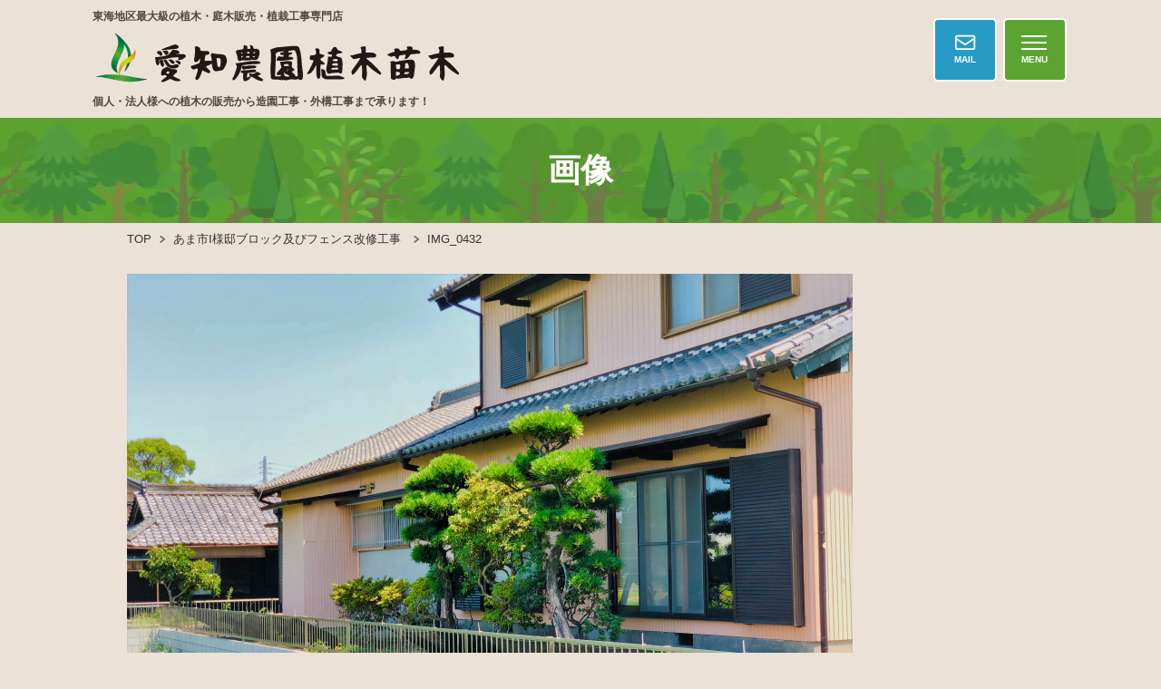

--- FILE ---
content_type: text/html; charset=UTF-8
request_url: https://www.aichinoen.com/case/3847/attachment/img_0432/
body_size: 10847
content:

<!DOCTYPE html>
<html dir="ltr" lang="ja" prefix="og: https://ogp.me/ns#"><head>
<meta charset="utf-8">
<meta name="viewport" content="width=device-width, initial-scale=0.7,maximum-scale=2,minimum-scale=0.6">


<!-- 2022.09.17追加(高速化改善) -->
<!-- デスクトップ時に先読み -->
    <link rel="preload" as="font" href="https://www.aichinoen.com/wp-content/themes/sora/css/NotoSansJP-Black.woff2" crossorigin>

<!-- 2022.09.17追加ここまで -->

	<style>img:is([sizes="auto" i], [sizes^="auto," i]) { contain-intrinsic-size: 3000px 1500px }</style>
	
		<!-- All in One SEO 4.8.9 - aioseo.com -->
		<title>IMG_0432 | 稲沢市の愛知農園</title>
	<meta name="robots" content="max-image-preview:large" />
	<meta name="author" content="ujinaga"/>
	<meta name="google-site-verification" content="0BU8qKldF_x2HoA-LcDo8SYie2NaHoqBOKXMzA3m6kY" />
	<link rel="canonical" href="https://www.aichinoen.com/case/3847/attachment/img_0432/" />
	<meta name="generator" content="All in One SEO (AIOSEO) 4.8.9" />
		<meta property="og:locale" content="ja_JP" />
		<meta property="og:site_name" content="稲沢市の愛知農園 | 日本４大植木産地の１つである稲沢市の植木屋、愛知農園植木苗木株式会社です。愛知･名古屋･岐阜･三重地区最大級の庭木販売農場でお気に入りの１本が必ず見つかるはず！さらに、農場直販で激安卸価格！庭木の販売から植栽などの造園、外構、エクステリア工事まで、お庭のことは何でも承ります。" />
		<meta property="og:type" content="article" />
		<meta property="og:title" content="IMG_0432 | 稲沢市の愛知農園" />
		<meta property="og:url" content="https://www.aichinoen.com/case/3847/attachment/img_0432/" />
		<meta property="article:published_time" content="2018-12-16T06:32:30+00:00" />
		<meta property="article:modified_time" content="2018-12-16T06:32:30+00:00" />
		<meta property="article:publisher" content="https://www.facebook.com/aichinoen" />
		<meta name="twitter:card" content="summary" />
		<meta name="twitter:title" content="IMG_0432 | 稲沢市の愛知農園" />
		<script type="application/ld+json" class="aioseo-schema">
			{"@context":"https:\/\/schema.org","@graph":[{"@type":"BreadcrumbList","@id":"https:\/\/www.aichinoen.com\/case\/3847\/attachment\/img_0432\/#breadcrumblist","itemListElement":[{"@type":"ListItem","@id":"https:\/\/www.aichinoen.com#listItem","position":1,"name":"\u30db\u30fc\u30e0","item":"https:\/\/www.aichinoen.com","nextItem":{"@type":"ListItem","@id":"https:\/\/www.aichinoen.com\/case\/3847\/attachment\/img_0432\/#listItem","name":"IMG_0432"}},{"@type":"ListItem","@id":"https:\/\/www.aichinoen.com\/case\/3847\/attachment\/img_0432\/#listItem","position":2,"name":"IMG_0432","previousItem":{"@type":"ListItem","@id":"https:\/\/www.aichinoen.com#listItem","name":"\u30db\u30fc\u30e0"}}]},{"@type":"ItemPage","@id":"https:\/\/www.aichinoen.com\/case\/3847\/attachment\/img_0432\/#itempage","url":"https:\/\/www.aichinoen.com\/case\/3847\/attachment\/img_0432\/","name":"IMG_0432 | \u7a32\u6ca2\u5e02\u306e\u611b\u77e5\u8fb2\u5712","inLanguage":"ja","isPartOf":{"@id":"https:\/\/www.aichinoen.com\/#website"},"breadcrumb":{"@id":"https:\/\/www.aichinoen.com\/case\/3847\/attachment\/img_0432\/#breadcrumblist"},"author":{"@id":"https:\/\/www.aichinoen.com\/blog\/author\/ujinaga\/#author"},"creator":{"@id":"https:\/\/www.aichinoen.com\/blog\/author\/ujinaga\/#author"},"datePublished":"2018-12-16T15:32:30+09:00","dateModified":"2018-12-16T15:32:30+09:00"},{"@type":"Organization","@id":"https:\/\/www.aichinoen.com\/#organization","name":"\u611b\u77e5\u8fb2\u5712\u690d\u6728\u82d7\u6728\u682a\u5f0f\u4f1a\u793e","description":"\u65e5\u672c\uff14\u5927\u690d\u6728\u7523\u5730\u306e\uff11\u3064\u3067\u3042\u308b\u7a32\u6ca2\u5e02\u306e\u690d\u6728\u5c4b\u3001\u611b\u77e5\u8fb2\u5712\u690d\u6728\u82d7\u6728\u682a\u5f0f\u4f1a\u793e\u3067\u3059\u3002\u611b\u77e5\uff65\u540d\u53e4\u5c4b\uff65\u5c90\u961c\uff65\u4e09\u91cd\u5730\u533a\u6700\u5927\u7d1a\u306e\u5ead\u6728\u8ca9\u58f2\u8fb2\u5834\u3067\u304a\u6c17\u306b\u5165\u308a\u306e\uff11\u672c\u304c\u5fc5\u305a\u898b\u3064\u304b\u308b\u306f\u305a\uff01\u3055\u3089\u306b\u3001\u8fb2\u5834\u76f4\u8ca9\u3067\u6fc0\u5b89\u5378\u4fa1\u683c\uff01\u5ead\u6728\u306e\u8ca9\u58f2\u304b\u3089\u690d\u683d\u306a\u3069\u306e\u9020\u5712\u3001\u5916\u69cb\u3001\u30a8\u30af\u30b9\u30c6\u30ea\u30a2\u5de5\u4e8b\u307e\u3067\u3001\u304a\u5ead\u306e\u3053\u3068\u306f\u4f55\u3067\u3082\u627f\u308a\u307e\u3059\u3002","url":"https:\/\/www.aichinoen.com\/","telephone":"+81587361691","logo":{"@type":"ImageObject","url":"https:\/\/www.aichinoen.com\/wp-content\/uploads\/2013\/12\/logo1000x1000-.jpg","@id":"https:\/\/www.aichinoen.com\/case\/3847\/attachment\/img_0432\/#organizationLogo","width":1000,"height":1000},"image":{"@id":"https:\/\/www.aichinoen.com\/case\/3847\/attachment\/img_0432\/#organizationLogo"},"sameAs":["https:\/\/www.facebook.com\/aichinoen","https:\/\/www.instagram.com\/aichinoen"]},{"@type":"Person","@id":"https:\/\/www.aichinoen.com\/blog\/author\/ujinaga\/#author","url":"https:\/\/www.aichinoen.com\/blog\/author\/ujinaga\/","name":"ujinaga","image":{"@type":"ImageObject","@id":"https:\/\/www.aichinoen.com\/case\/3847\/attachment\/img_0432\/#authorImage","url":"https:\/\/secure.gravatar.com\/avatar\/fc4c908de7bf9673a333447465be3485dbf41e7f9a3818f4e0072163e89e8983?s=96&d=mm&r=g","width":96,"height":96,"caption":"ujinaga"}},{"@type":"WebSite","@id":"https:\/\/www.aichinoen.com\/#website","url":"https:\/\/www.aichinoen.com\/","name":"\u7a32\u6ca2\u5e02\u306e\u611b\u77e5\u8fb2\u5712","description":"\u65e5\u672c\uff14\u5927\u690d\u6728\u7523\u5730\u306e\uff11\u3064\u3067\u3042\u308b\u7a32\u6ca2\u5e02\u306e\u690d\u6728\u5c4b\u3001\u611b\u77e5\u8fb2\u5712\u690d\u6728\u82d7\u6728\u682a\u5f0f\u4f1a\u793e\u3067\u3059\u3002\u611b\u77e5\uff65\u540d\u53e4\u5c4b\uff65\u5c90\u961c\uff65\u4e09\u91cd\u5730\u533a\u6700\u5927\u7d1a\u306e\u5ead\u6728\u8ca9\u58f2\u8fb2\u5834\u3067\u304a\u6c17\u306b\u5165\u308a\u306e\uff11\u672c\u304c\u5fc5\u305a\u898b\u3064\u304b\u308b\u306f\u305a\uff01\u3055\u3089\u306b\u3001\u8fb2\u5834\u76f4\u8ca9\u3067\u6fc0\u5b89\u5378\u4fa1\u683c\uff01\u5ead\u6728\u306e\u8ca9\u58f2\u304b\u3089\u690d\u683d\u306a\u3069\u306e\u9020\u5712\u3001\u5916\u69cb\u3001\u30a8\u30af\u30b9\u30c6\u30ea\u30a2\u5de5\u4e8b\u307e\u3067\u3001\u304a\u5ead\u306e\u3053\u3068\u306f\u4f55\u3067\u3082\u627f\u308a\u307e\u3059\u3002","inLanguage":"ja","publisher":{"@id":"https:\/\/www.aichinoen.com\/#organization"}}]}
		</script>
		<!-- All in One SEO -->

<link rel="alternate" type="application/rss+xml" title="稲沢市の愛知農園 &raquo; IMG_0432 のコメントのフィード" href="https://www.aichinoen.com/case/3847/attachment/img_0432/feed/" />
		<!-- This site uses the Google Analytics by MonsterInsights plugin v9.9.0 - Using Analytics tracking - https://www.monsterinsights.com/ -->
		<!-- Note: MonsterInsights is not currently configured on this site. The site owner needs to authenticate with Google Analytics in the MonsterInsights settings panel. -->
					<!-- No tracking code set -->
				<!-- / Google Analytics by MonsterInsights -->
		<style id='classic-theme-styles-inline-css' type='text/css'>
/*! This file is auto-generated */
.wp-block-button__link{color:#fff;background-color:#32373c;border-radius:9999px;box-shadow:none;text-decoration:none;padding:calc(.667em + 2px) calc(1.333em + 2px);font-size:1.125em}.wp-block-file__button{background:#32373c;color:#fff;text-decoration:none}
</style>
<style id='global-styles-inline-css' type='text/css'>
:root{--wp--preset--aspect-ratio--square: 1;--wp--preset--aspect-ratio--4-3: 4/3;--wp--preset--aspect-ratio--3-4: 3/4;--wp--preset--aspect-ratio--3-2: 3/2;--wp--preset--aspect-ratio--2-3: 2/3;--wp--preset--aspect-ratio--16-9: 16/9;--wp--preset--aspect-ratio--9-16: 9/16;--wp--preset--color--black: #000000;--wp--preset--color--cyan-bluish-gray: #abb8c3;--wp--preset--color--white: #ffffff;--wp--preset--color--pale-pink: #f78da7;--wp--preset--color--vivid-red: #cf2e2e;--wp--preset--color--luminous-vivid-orange: #ff6900;--wp--preset--color--luminous-vivid-amber: #fcb900;--wp--preset--color--light-green-cyan: #7bdcb5;--wp--preset--color--vivid-green-cyan: #00d084;--wp--preset--color--pale-cyan-blue: #8ed1fc;--wp--preset--color--vivid-cyan-blue: #0693e3;--wp--preset--color--vivid-purple: #9b51e0;--wp--preset--gradient--vivid-cyan-blue-to-vivid-purple: linear-gradient(135deg,rgba(6,147,227,1) 0%,rgb(155,81,224) 100%);--wp--preset--gradient--light-green-cyan-to-vivid-green-cyan: linear-gradient(135deg,rgb(122,220,180) 0%,rgb(0,208,130) 100%);--wp--preset--gradient--luminous-vivid-amber-to-luminous-vivid-orange: linear-gradient(135deg,rgba(252,185,0,1) 0%,rgba(255,105,0,1) 100%);--wp--preset--gradient--luminous-vivid-orange-to-vivid-red: linear-gradient(135deg,rgba(255,105,0,1) 0%,rgb(207,46,46) 100%);--wp--preset--gradient--very-light-gray-to-cyan-bluish-gray: linear-gradient(135deg,rgb(238,238,238) 0%,rgb(169,184,195) 100%);--wp--preset--gradient--cool-to-warm-spectrum: linear-gradient(135deg,rgb(74,234,220) 0%,rgb(151,120,209) 20%,rgb(207,42,186) 40%,rgb(238,44,130) 60%,rgb(251,105,98) 80%,rgb(254,248,76) 100%);--wp--preset--gradient--blush-light-purple: linear-gradient(135deg,rgb(255,206,236) 0%,rgb(152,150,240) 100%);--wp--preset--gradient--blush-bordeaux: linear-gradient(135deg,rgb(254,205,165) 0%,rgb(254,45,45) 50%,rgb(107,0,62) 100%);--wp--preset--gradient--luminous-dusk: linear-gradient(135deg,rgb(255,203,112) 0%,rgb(199,81,192) 50%,rgb(65,88,208) 100%);--wp--preset--gradient--pale-ocean: linear-gradient(135deg,rgb(255,245,203) 0%,rgb(182,227,212) 50%,rgb(51,167,181) 100%);--wp--preset--gradient--electric-grass: linear-gradient(135deg,rgb(202,248,128) 0%,rgb(113,206,126) 100%);--wp--preset--gradient--midnight: linear-gradient(135deg,rgb(2,3,129) 0%,rgb(40,116,252) 100%);--wp--preset--font-size--small: 13px;--wp--preset--font-size--medium: 20px;--wp--preset--font-size--large: 36px;--wp--preset--font-size--x-large: 42px;--wp--preset--spacing--20: 0.44rem;--wp--preset--spacing--30: 0.67rem;--wp--preset--spacing--40: 1rem;--wp--preset--spacing--50: 1.5rem;--wp--preset--spacing--60: 2.25rem;--wp--preset--spacing--70: 3.38rem;--wp--preset--spacing--80: 5.06rem;--wp--preset--shadow--natural: 6px 6px 9px rgba(0, 0, 0, 0.2);--wp--preset--shadow--deep: 12px 12px 50px rgba(0, 0, 0, 0.4);--wp--preset--shadow--sharp: 6px 6px 0px rgba(0, 0, 0, 0.2);--wp--preset--shadow--outlined: 6px 6px 0px -3px rgba(255, 255, 255, 1), 6px 6px rgba(0, 0, 0, 1);--wp--preset--shadow--crisp: 6px 6px 0px rgba(0, 0, 0, 1);}:where(.is-layout-flex){gap: 0.5em;}:where(.is-layout-grid){gap: 0.5em;}body .is-layout-flex{display: flex;}.is-layout-flex{flex-wrap: wrap;align-items: center;}.is-layout-flex > :is(*, div){margin: 0;}body .is-layout-grid{display: grid;}.is-layout-grid > :is(*, div){margin: 0;}:where(.wp-block-columns.is-layout-flex){gap: 2em;}:where(.wp-block-columns.is-layout-grid){gap: 2em;}:where(.wp-block-post-template.is-layout-flex){gap: 1.25em;}:where(.wp-block-post-template.is-layout-grid){gap: 1.25em;}.has-black-color{color: var(--wp--preset--color--black) !important;}.has-cyan-bluish-gray-color{color: var(--wp--preset--color--cyan-bluish-gray) !important;}.has-white-color{color: var(--wp--preset--color--white) !important;}.has-pale-pink-color{color: var(--wp--preset--color--pale-pink) !important;}.has-vivid-red-color{color: var(--wp--preset--color--vivid-red) !important;}.has-luminous-vivid-orange-color{color: var(--wp--preset--color--luminous-vivid-orange) !important;}.has-luminous-vivid-amber-color{color: var(--wp--preset--color--luminous-vivid-amber) !important;}.has-light-green-cyan-color{color: var(--wp--preset--color--light-green-cyan) !important;}.has-vivid-green-cyan-color{color: var(--wp--preset--color--vivid-green-cyan) !important;}.has-pale-cyan-blue-color{color: var(--wp--preset--color--pale-cyan-blue) !important;}.has-vivid-cyan-blue-color{color: var(--wp--preset--color--vivid-cyan-blue) !important;}.has-vivid-purple-color{color: var(--wp--preset--color--vivid-purple) !important;}.has-black-background-color{background-color: var(--wp--preset--color--black) !important;}.has-cyan-bluish-gray-background-color{background-color: var(--wp--preset--color--cyan-bluish-gray) !important;}.has-white-background-color{background-color: var(--wp--preset--color--white) !important;}.has-pale-pink-background-color{background-color: var(--wp--preset--color--pale-pink) !important;}.has-vivid-red-background-color{background-color: var(--wp--preset--color--vivid-red) !important;}.has-luminous-vivid-orange-background-color{background-color: var(--wp--preset--color--luminous-vivid-orange) !important;}.has-luminous-vivid-amber-background-color{background-color: var(--wp--preset--color--luminous-vivid-amber) !important;}.has-light-green-cyan-background-color{background-color: var(--wp--preset--color--light-green-cyan) !important;}.has-vivid-green-cyan-background-color{background-color: var(--wp--preset--color--vivid-green-cyan) !important;}.has-pale-cyan-blue-background-color{background-color: var(--wp--preset--color--pale-cyan-blue) !important;}.has-vivid-cyan-blue-background-color{background-color: var(--wp--preset--color--vivid-cyan-blue) !important;}.has-vivid-purple-background-color{background-color: var(--wp--preset--color--vivid-purple) !important;}.has-black-border-color{border-color: var(--wp--preset--color--black) !important;}.has-cyan-bluish-gray-border-color{border-color: var(--wp--preset--color--cyan-bluish-gray) !important;}.has-white-border-color{border-color: var(--wp--preset--color--white) !important;}.has-pale-pink-border-color{border-color: var(--wp--preset--color--pale-pink) !important;}.has-vivid-red-border-color{border-color: var(--wp--preset--color--vivid-red) !important;}.has-luminous-vivid-orange-border-color{border-color: var(--wp--preset--color--luminous-vivid-orange) !important;}.has-luminous-vivid-amber-border-color{border-color: var(--wp--preset--color--luminous-vivid-amber) !important;}.has-light-green-cyan-border-color{border-color: var(--wp--preset--color--light-green-cyan) !important;}.has-vivid-green-cyan-border-color{border-color: var(--wp--preset--color--vivid-green-cyan) !important;}.has-pale-cyan-blue-border-color{border-color: var(--wp--preset--color--pale-cyan-blue) !important;}.has-vivid-cyan-blue-border-color{border-color: var(--wp--preset--color--vivid-cyan-blue) !important;}.has-vivid-purple-border-color{border-color: var(--wp--preset--color--vivid-purple) !important;}.has-vivid-cyan-blue-to-vivid-purple-gradient-background{background: var(--wp--preset--gradient--vivid-cyan-blue-to-vivid-purple) !important;}.has-light-green-cyan-to-vivid-green-cyan-gradient-background{background: var(--wp--preset--gradient--light-green-cyan-to-vivid-green-cyan) !important;}.has-luminous-vivid-amber-to-luminous-vivid-orange-gradient-background{background: var(--wp--preset--gradient--luminous-vivid-amber-to-luminous-vivid-orange) !important;}.has-luminous-vivid-orange-to-vivid-red-gradient-background{background: var(--wp--preset--gradient--luminous-vivid-orange-to-vivid-red) !important;}.has-very-light-gray-to-cyan-bluish-gray-gradient-background{background: var(--wp--preset--gradient--very-light-gray-to-cyan-bluish-gray) !important;}.has-cool-to-warm-spectrum-gradient-background{background: var(--wp--preset--gradient--cool-to-warm-spectrum) !important;}.has-blush-light-purple-gradient-background{background: var(--wp--preset--gradient--blush-light-purple) !important;}.has-blush-bordeaux-gradient-background{background: var(--wp--preset--gradient--blush-bordeaux) !important;}.has-luminous-dusk-gradient-background{background: var(--wp--preset--gradient--luminous-dusk) !important;}.has-pale-ocean-gradient-background{background: var(--wp--preset--gradient--pale-ocean) !important;}.has-electric-grass-gradient-background{background: var(--wp--preset--gradient--electric-grass) !important;}.has-midnight-gradient-background{background: var(--wp--preset--gradient--midnight) !important;}.has-small-font-size{font-size: var(--wp--preset--font-size--small) !important;}.has-medium-font-size{font-size: var(--wp--preset--font-size--medium) !important;}.has-large-font-size{font-size: var(--wp--preset--font-size--large) !important;}.has-x-large-font-size{font-size: var(--wp--preset--font-size--x-large) !important;}
:where(.wp-block-post-template.is-layout-flex){gap: 1.25em;}:where(.wp-block-post-template.is-layout-grid){gap: 1.25em;}
:where(.wp-block-columns.is-layout-flex){gap: 2em;}:where(.wp-block-columns.is-layout-grid){gap: 2em;}
:root :where(.wp-block-pullquote){font-size: 1.5em;line-height: 1.6;}
</style>
<link rel="https://api.w.org/" href="https://www.aichinoen.com/wp-json/" /><link rel="alternate" title="JSON" type="application/json" href="https://www.aichinoen.com/wp-json/wp/v2/media/3848" /><link rel="EditURI" type="application/rsd+xml" title="RSD" href="https://www.aichinoen.com/xmlrpc.php?rsd" />
<meta name="generator" content="WordPress 6.8.3" />
<link rel='shortlink' href='https://www.aichinoen.com/?p=3848' />
<link rel="alternate" title="oEmbed (JSON)" type="application/json+oembed" href="https://www.aichinoen.com/wp-json/oembed/1.0/embed?url=https%3A%2F%2Fwww.aichinoen.com%2Fcase%2F3847%2Fattachment%2Fimg_0432%2F" />
<link rel="alternate" title="oEmbed (XML)" type="text/xml+oembed" href="https://www.aichinoen.com/wp-json/oembed/1.0/embed?url=https%3A%2F%2Fwww.aichinoen.com%2Fcase%2F3847%2Fattachment%2Fimg_0432%2F&#038;format=xml" />
<link rel="icon" type="image/vnd.microsoft.icon" href="https://www.aichinoen.com/wp-content/themes/sora/images/common/favicon.ico">
<link rel="apple-touch-icon" sizes="180x180" href="https://www.aichinoen.com/wp-content/themes/sora/images/common/apple-touch-icon.png" />

    <link rel="preload" href="https://www.aichinoen.com/wp-content/themes/sora/css/style.css" as="style" onload="this.onload=null;this.rel='stylesheet'">
    <noscript><link rel="stylesheet" href="https://www.aichinoen.com/wp-content/themes/sora/css/style.css"></noscript> 

    <link href="https://www.aichinoen.com/wp-content/themes/sora/css/first.css?20220811" rel="stylesheet" type="text/css" />

    <!-- GoogleFont無効化2022.09.17 -->
        <!-- <script>
    window.WebFontConfig = {
      google: { families: ['Noto+Sans+JP:900'] },
      active: function() {
        sessionStorage.fonts = true;
      }
    };

    (function() {
      var wf = document.createElement('script');
      wf.src = 'https://ajax.googleapis.com/ajax/libs/webfont/1.6.26/webfont.js';
      wf.type = 'text/javascript';
      wf.async = 'true';
      var s = document.getElementsByTagName('script')[0];
      s.parentNode.insertBefore(wf, s);
    })();
    </script> -->
        
        <link rel="preload" href="https://www.aichinoen.com/wp-content/themes/sora/css/page.css" as="style" onload="this.onload=null;this.rel='stylesheet'">
    <noscript><link rel="stylesheet" href="https://www.aichinoen.com/wp-content/themes/sora/css/page.css"></noscript>    
    <script type="application/ld+json">
    {
      "@context": "https://schema.org",
      "@type": "BreadcrumbList",
      "itemListElement": [{
"@type": "ListItem",
"position" :"1",
"name":"愛知農園植木苗木",
"item":"https://www.aichinoen.com/"
},{
"@type": "ListItem",
"position" :"2",
"name":"あま市I様邸ブロック及びフェンス改修工事",
"item":"https://www.aichinoen.com/case/3847/"
},{
"@type": "ListItem",
"position" :"3",
"name":"IMG_0432"
}]
}
    </script><meta name="google-site-verification" content="SQM_1TJyf_v7fHlAe1AbyNC7M3mhxNPj8-oEtsj6IR4" />
<!-- Google Tag Manager -->
<script>(function(w,d,s,l,i){w[l]=w[l]||[];w[l].push({'gtm.start':
new Date().getTime(),event:'gtm.js'});var f=d.getElementsByTagName(s)[0],
j=d.createElement(s),dl=l!='dataLayer'?'&l='+l:'';j.async=true;j.src=
'https://www.googletagmanager.com/gtm.js?id='+i+dl;f.parentNode.insertBefore(j,f);
})(window,document,'script','dataLayer','GTM-KWQ2TXK');</script>
<!-- End Google Tag Manager -->
<!-- Global site tag (gtag.js) - Google Analytics -->
<script async src="https://www.googletagmanager.com/gtag/js?id=G-Q9K11QWSS9"></script>
<script>
  window.dataLayer = window.dataLayer || [];
  function gtag(){dataLayer.push(arguments);}
  gtag('js', new Date());

  gtag('config', 'G-Q9K11QWSS9');
</script>
</head>

<body class="attachment page">
<!-- Google Tag Manager (noscript) -->
<noscript><iframe src="https://www.googletagmanager.com/ns.html?id=GTM-KWQ2TXK"
height="0" width="0" style="display:none;visibility:hidden"></iframe></noscript>
<!-- End Google Tag Manager (noscript) -->
<header class="clearfix">
    <div class="box">	
		<div class="tx">東海地区最大級の植木・庭木販売・植栽工事専門店</div>
        <div class="logo">
            <a href="https://www.aichinoen.com">
                <picture><source srcset='https://www.aichinoen.com/wp-content/themes/sora/images/common/logo.webp' type='image/webp' width='409' height='56' ><img src='https://www.aichinoen.com/wp-content/themes/sora/images/common/logo.png' alt='IMG_0432｜稲沢市の愛知農園'   width='409' height='56' loading='lazy'></picture>            </a>
        </div>
		<h1 class="tx">個人・法人様への植木の販売から造園工事・外構工事まで承ります！</h1>        
    </div>  
	
	<div class="rightBox">		
        <ul class="subNav">
            <li><a href="https://www.aichinoen.com/recruit/">採用情報</a></li>
            <li><a href="https://www.aichinoen.com/faq/">よくある質問</a></li>
            <li><a href="https://www.aichinoen.com/company/">会社概要</a></li>
            <li><a href="https://www.aichinoen.com/access/">アクセス</a></li>
            <!-- <li><a href="/chinese/" target="_blank">中文</a></li> -->
        </ul>
		<div class="b_box clearfix">                
            <div class="contactBox">
                <div class="inbox"><a href="https://www.aichinoen.com/contact/">MAIL</a></div>
				<div class="inbox inBox1 gmenu_btn">
					<span></span>
                    <span></span>
                    <span></span>
					<p class="tx">MENU</p>
				</div>
            </div>
			<div class="telBox">
                <picture><source srcset='https://www.aichinoen.com/wp-content/themes/sora/images/common/head_tel.webp' type='image/webp' width='508' height='53' ><img src='https://www.aichinoen.com/wp-content/themes/sora/images/common/head_tel.png' alt=''   width='508' height='53'></picture><br>
                <div class="tx">【営業時間】午前8：00～午後19：00　【定休日】平日・土日祝に関わらず営業</div>
            </div>  
		</div>
	</div>	
	
    <nav>
		<div class="menu">
			<div class="logo_menu">
			<picture><source srcset='https://www.aichinoen.com/wp-content/themes/sora/images/common/logo_w.webp' type='image/webp' width='439' height='70' ><img src='https://www.aichinoen.com/wp-content/themes/sora/images/common/logo_w.png' alt='愛知農園'   width='439' height='70' loading='lazy'></picture>			</div>
			
			<div class="par">愛知農園について</div>
			<div class="chi">
				<ul>
                    <li><a href="https://www.aichinoen.com/noen/">愛知農園とは？</a></li>
                    <li><a href="https://www.aichinoen.com/feature/tree/">取扱樹⽊</a></li>
					<li><a href="https://www.aichinoen.com/feature/">植⽊販売7つの特徴</a> </li>
					<li><a href="https://www.aichinoen.com/noen/flow/">ご注⽂の流れ</a></li>
					<li><a href="https://www.aichinoen.com/feature/price-mechanism/">庭⽊の料⾦の仕組み</a></li>
					<li><a href="https://www.aichinoen.com/exterior/voice/">お客様の声</a></li>
					<li><a href="https://www.aichinoen.com/case/">施⼯事例</a></li>
					<li><a href="https://www.aichinoen.com/plan/delivery/">植栽・植木販売対応エリア</a></li>
					<li><a href="https://www.aichinoen.com/exterior/exterior_area/">外構工事対応エリア</a></li>
					<li><a href="https://www.aichinoen.com/service-landscaping/maintenance/">お庭のお手入れ対応エリア</a></li>
					<li><a href="https://www.aichinoen.com/faq/">よくある質問</a></li>

                </ul>
			</div>
			<div class="par">サービス</div>
			<div class="chi">
				<ul>
                    <li><a href="https://www.aichinoen.com/plan/">植栽・造園工事</a></li>
                    <li><a href="https://www.aichinoen.com/exterior/">外構‧エクステリア⼯事</a></li>
					<li><a href="https://www.aichinoen.com/service-landscaping/">お庭メンテナンス</a></li>
					<li><a href="https://www.aichinoen.com/exterior/service-exterior/">ワンポイント外構</a></li>
					<li><a href="https://www.aichinoen.com/feature/corporation/">法⼈‧海外向け事業</a></li>
					<li><a href="https://www.aichinoen.com/plan/publicworks/">公共‧⼤規模造園⼯事事業</a></li>
					<li><a href="https://www.aichinoen.com/lp/shokusai/" target="_blank">植栽提携サービス</a></li>
                </ul>
			</div>
			<div class="par">会社情報</div>
			<div class="chi">
				<ul>
                    <li><a href="https://www.aichinoen.com/company/">会社概要</a></li>
                    <li><a href="https://www.aichinoen.com/access/">アクセス</a></li>
                    <li><a href="https://www.aichinoen.com/recruit/">採⽤情報</a></li>
                    <li><a href="https://www.aichinoen.com/blog/">庭づくりお役立ち情報</a></li>
                    <li><a href="https://www.aichinoen.com/info/">新着情報‧メディア掲載情報</a></li>
                </ul>
			</div>
			<div class="par">その他</div>
			<div class="chi">
				<ul>
                    <li><a href="https://www.aichinoen.com/contact/">無料相談‧来園予約</a></li>
                    <li><a href="https://www.aichinoen.com/feature/siryou/">資料請求</a></li>
					<li><a href="https://www.aichinoen.com/plan/photo/">植栽フォトシミュレーション</a></li>
                    <li><a href="https://www.aichinoen.com/privacy/">個⼈情報保護⽅針</a></li>
                    <li><a href="https://www.aichinoen.com/law/">特定商取引法に基づく表⽰</a></li>
                </ul>
			</div>       
			
			<div class="snsBox">
				<a href="https://www.facebook.com/aichinoen-109752030645495/" target="_blank"><picture><source srcset='https://www.aichinoen.com/wp-content/themes/sora/images/common/sns_menu1.webp' type='image/webp' width='45' height='45' ><img src='https://www.aichinoen.com/wp-content/themes/sora/images/common/sns_menu1.png' alt='Facebook'   width='45' height='45' loading='lazy'></picture></a>
				<a href="https://www.instagram.com/aichinoen/" target="_blank"><picture><source srcset='https://www.aichinoen.com/wp-content/themes/sora/images/common/sns_menu2.webp' type='image/webp' width='45' height='45' ><img src='https://www.aichinoen.com/wp-content/themes/sora/images/common/sns_menu2.png' alt='Facebook'   width='45' height='45' loading='lazy'></picture></a>
			</div>
		</div>
    </nav>
	
	<div class="spbox">ご来園は完全予約制になっております</div>
</header>
	
	
	
	
	
<div class="pageMain">
    <h2 class="mainT">
    画像    </h2>
</div>
	
<div class="breadNav"><div class="bread_crumb clearfix">
	<span class="level-1 top"><a href="https://www.aichinoen.com/">TOP</a></span>
	<span class="level-2 sub"><a href="https://www.aichinoen.com/case/3847/">あま市I様邸ブロック及びフェンス改修工事</a></span>
	<span class="level-3 sub tail current">IMG_0432</span>
</div></div>
  

<section id="container" class="clearfix">    
  
<div class='inner'><img width="800" height="600" src="https://www.aichinoen.com/wp-content/uploads/2018/12/IMG_0432.jpg" class="attachment-full size-full" alt="" decoding="async" fetchpriority="high" /></div></section>


<div class="link_box1 inner">	
	<div class="inBox1">
		<div class="in">
			<div class="btn1"><a href="tel:0587360413" onclick="ga('send' , 'event' , 'Inbound' , 'Call' , '0587360413' );"><picture><source srcset='https://www.aichinoen.com/wp-content/themes/sora/images/top/link1.webp' type='image/webp' width='285' height='63' ><img src='https://www.aichinoen.com/wp-content/themes/sora/images/top/link1.png' alt=''   width='285' height='63' loading='lazy'></picture></a></div>
			<div class="btn2"><a href="tel:0587361691" onclick="ga('send' , 'event' , 'Inbound' , 'Call' , '0587361691' );"><picture><source media='(min-width: 768px)' srcset='https://www.aichinoen.com/wp-content/themes/sora/images/top/link2.webp' type='image/webp' width='222' height='63'><source media='(min-width: 321px)' srcset='https://www.aichinoen.com/wp-content/themes/sora/images/top/link2_sp.webp' type='image/webp' width='331' height='63'><img src='https://www.aichinoen.com/wp-content/themes/sora/images/top/link2.png' alt=''   width='222' height='63' loading='lazy'></picture></a></div>
		</div>
		<p class="brpc">【営業時間】午前8：00～午後19：00　<br>【定休日】平日・土日祝に関わらず営業</p>
	</div>
	<div class="inBox2">
		<div class="btn btn1"><a href="https://www.aichinoen.com/feature/siryou/">資料請求はコチラ</a></div>
		<div class="btn btn2"><a href="https://www.aichinoen.com/contact/syokusaiueki/">農場見学や無料植栽相談はコチラ</a></div>
		<div class="btn btn3 brDel"><a href="https://www.aichinoen.com/contact/gaikouzouen/">外構・庭造りについての<br>相談・見積依頼はコチラ</a></div>
	</div>
</div>

<footer>
	
	<div class="bottomBox">
        <div class="inner">
			
			<div class="box">
                <div class="tx">愛知農園について</div>
				<div class="nav">
					<a href="https://www.aichinoen.com/noen/">愛知農園とは？</a> ｜ <a href="https://www.aichinoen.com/feature/">植⽊販売7つの特徴</a> ｜ <a href="https://www.aichinoen.com/feature/tree/">取扱樹⽊</a><br>
                    <a href="https://www.aichinoen.com/noen/flow/">ご注⽂の流れ</a> ｜ <a href="https://www.aichinoen.com/feature/price-mechanism/">庭⽊の料⾦の仕組み</a> ｜ <a href="https://www.aichinoen.com/exterior/voice/">お客様の声</a><br>
					<a href="https://www.aichinoen.com/case/">施⼯事例</a> ｜ <a href="https://www.aichinoen.com/plan/delivery/">施工対応エリア</a> ｜ <a href="https://www.aichinoen.com/faq/">よくある質問</a>
				</div>
			</div>
			
			<div class="box">
                <div class="tx">サービス</div>
				<div class="nav">
					<a href="https://www.aichinoen.com/plan/">植栽・造園工事</a> ｜ <a href="https://www.aichinoen.com/exterior/">外構‧エクステリア⼯事</a> ｜ <a href="https://www.aichinoen.com/service-landscaping/">お庭メンテナンス</a><br>
                    <a href="https://www.aichinoen.com/exterior/service-exterior/">ワンポイント外構</a> ｜ <a href="https://www.aichinoen.com/feature/corporation/">法⼈‧海外向け事業</a><br>
					<a href="https://www.aichinoen.com/plan/publicworks/">公共‧⼤規模造園⼯事事業</a> ｜ <a href="https://www.aichinoen.com/lp/shokusai/" target="_blank">植栽提携サービス</a>
				</div>
			</div>
			
			<div class="box">
                <div class="tx">会社情報</div>
				<div class="nav">
					<a href="https://www.aichinoen.com/company/">会社概要</a> ｜ <a href="https://www.aichinoen.com/access/">アクセス</a> ｜ <a href="https://www.aichinoen.com/recruit/">採⽤情報</a> ｜ <a href="https://www.aichinoen.com/blog/">庭づくりお役立ち情報</a> ｜ <a href="https://www.aichinoen.com/info/">新着情報‧メディア掲載情報</a>
				</div>
			</div>
			
			<div class="box">
                <div class="tx">その他</div>
				<div class="nav brDel">
					<a href="https://www.aichinoen.com/contact/">無料相談‧来園予約</a> ｜ <a href="https://www.aichinoen.com/feature/siryou/">資料請求</a> ｜ <a href="https://www.aichinoen.com/plan/photo/">植栽フォトシミュレーション</a>｜<br> <a href="https://www.aichinoen.com/privacy/">個⼈情報保護⽅針</a> ｜ <a href="https://www.aichinoen.com/law/">特定商取引法に基づく表⽰</a>
				</div>
			</div>
			
			<div class="logoBox">
                <a href="https://www.aichinoen.com">
                    <picture><source srcset='https://www.aichinoen.com/wp-content/themes/sora/images/common/logo_w.webp' type='image/webp' width='439' height='70' ><img src='https://www.aichinoen.com/wp-content/themes/sora/images/common/logo_w.png' alt='IMG_0432｜稲沢市の愛知農園'   width='439' height='70' loading='lazy'></picture>                </a>
                <div class="tx1">植木の卸販売‧植栽工事専門店</div>
                <div class="tx2">愛知農園はお庭のデパートsmileグループの一員です</div>
			</div>
			
			<div class="snsBox">
				<a href="https://www.facebook.com/aichinoen-109752030645495/" target="_blank"><picture><source srcset='https://www.aichinoen.com/wp-content/themes/sora/images/common/sns1.webp' type='image/webp' width='52' height='52' ><img src='https://www.aichinoen.com/wp-content/themes/sora/images/common/sns1.png' alt='Facebook'   width='52' height='52' loading='lazy'></picture></a>
				<a href="https://www.instagram.com/aichinoen/" target="_blank"><picture><source srcset='https://www.aichinoen.com/wp-content/themes/sora/images/common/sns2.webp' type='image/webp' width='52' height='52' ><img src='https://www.aichinoen.com/wp-content/themes/sora/images/common/sns2.png' alt='Facebook'   width='52' height='52' loading='lazy'></picture></a>
			</div>
			
			<div class="areaBox">
                <div class="tab-area">
                    <div class="tab tab1 active">植栽工事・<br>植木販売の配達</div>
                    <div class="tab tab2">外構工事</div>
                    <div class="tab tab3">お庭のお手入れ・<br>メンテナンス</div>
                </div>
                <div class="content-area">
                    <div class="con con1 show">
						<div class="tx">植栽工事・植木販売の配達　対応エリア</div>
                        <picture><source media='(min-width: 768px)' srcset='https://www.aichinoen.com/wp-content/themes/sora/images/common/area1.webp' type='image/webp' width='486' height='135'><source media='(min-width: 321px)' srcset='https://www.aichinoen.com/wp-content/themes/sora/images/common/area1_sp.webp' type='image/webp' width='242' height='277'><img src='https://www.aichinoen.com/wp-content/themes/sora/images/common/area1.png' alt='エリア'   width='486' height='135' loading='lazy'></picture>						<div class="btn"><a href="https://www.aichinoen.com/plan/delivery/">対応エリアの市区町村を見る</a></div>
                    </div>
                    <div class="con con2">
                        <div class="tx">外構工事　対応エリア</div>
                        <picture><source srcset='https://www.aichinoen.com/wp-content/themes/sora/images/common/area2.webp' type='image/webp' width='244' height='135' ><img src='https://www.aichinoen.com/wp-content/themes/sora/images/common/area2.png' alt='エリア'   width='244' height='135' loading='lazy'></picture>						<div class="btn"><a href="https://www.aichinoen.com/exterior/exterior_area/">対応エリアの市区町村を見る</a></div>
                    </div>
                    <div class="con con3">
                        <div class="tx">お庭のお手入れ・メンテナンス　対応エリア</div>
                        <picture><source srcset='https://www.aichinoen.com/wp-content/themes/sora/images/common/area3.webp' type='image/webp' width='244' height='135' ><img src='https://www.aichinoen.com/wp-content/themes/sora/images/common/area3.png' alt='エリア'   width='244' height='135' loading='lazy'></picture>						<div class="btn"><a href="https://www.aichinoen.com/service-landscaping/maintenance/">対応エリアの市区町村を見る</a></div>
                    </div>
                </div>
			</div>
			
			<div class="amazon"><a href="https://www.amazon.co.jp/dp/4908181292/ref=cm_sw_r_cp_ep_dp_UV3kBbE58747V" target="_blank"><picture><source srcset='https://www.aichinoen.com/wp-content/themes/sora/images/common/footerImg1.webp' type='image/webp' width='320' height='310' ><img src='https://www.aichinoen.com/wp-content/themes/sora/images/common/footerImg1.png' alt='amazon'   width='320' height='310' loading='lazy'></picture></a></div>

		</div>
	</div>
	
	<div class="inner">		
		<div class="box2 groupslide">
            <div class="slide"><a href="https://www.smile-garden1128.com/" target="_blank"><picture><source srcset='https://www.aichinoen.com/wp-content/themes/sora/images/common/footerBnr1.webp' type='image/webp' width='' height='' ><img src='https://www.aichinoen.com/wp-content/themes/sora/images/common/footerBnr1.png' alt=''   width='' height='' loading='lazy'></picture></a></div>
			<div class="slide"><a href="https://www.ex-smilegarden.com" target="_blank"><picture><source srcset='https://www.aichinoen.com/wp-content/themes/sora/images/common/footerBnr2.webp' type='image/webp' width='' height='' ><img src='https://www.aichinoen.com/wp-content/themes/sora/images/common/footerBnr2.png' alt=''   width='' height='' loading='lazy'></picture></a></div>
			<div class="slide"><a href="https://www.smile-gaikou.com" target="_blank"><picture><source srcset='https://www.aichinoen.com/wp-content/themes/sora/images/common/footerBnr3.webp' type='image/webp' width='' height='' ><img src='https://www.aichinoen.com/wp-content/themes/sora/images/common/footerBnr3.png' alt=''   width='' height='' loading='lazy'></picture></a></div>
			<div class="slide"><a href="https://www.oniwa-smilegroup.jp" target="_blank"><picture><source srcset='https://www.aichinoen.com/wp-content/themes/sora/images/common/footerBnr4.webp' type='image/webp' width='' height='' ><img src='https://www.aichinoen.com/wp-content/themes/sora/images/common/footerBnr4.png' alt=''   width='' height='' loading='lazy'></picture></a></div>
			<div class="slide"><a href="https://www.smile-garden1128.com/partner/" target="_blank"><picture><source srcset='https://www.aichinoen.com/wp-content/themes/sora/images/common/footerBnr5.webp' type='image/webp' width='' height='' ><img src='https://www.aichinoen.com/wp-content/themes/sora/images/common/footerBnr5.png' alt=''   width='' height='' loading='lazy'></picture></a></div>
			<div class="slide"><a href="https://www.aichinoen.com/recruit" target="_blank"><picture><source srcset='https://www.aichinoen.com/wp-content/themes/sora/images/common/footerBnr6.webp' type='image/webp' width='' height='' ><img src='https://www.aichinoen.com/wp-content/themes/sora/images/common/footerBnr6.png' alt=''   width='' height='' loading='lazy'></picture></a></div>
		</div>
	</div>
	
	
    <div class="copy brpc inner">Copyright©2020 AICHINOEN UEKI NAEGI COMPANY All Right reserved.</div>
</footer>



<div class="floatingBox">
	<div class="inner">
		<p class="tx">お問い合わせ先</p>
        <ul>
            <li><a href="tel:0587361691" onclick="ga('send' , 'event' , 'Inbound' , 'Call' , '0587361691' );"><picture><source srcset='https://www.aichinoen.com/wp-content/themes/sora/images/common/footer_tel1.webp' type='image/webp' width='225' height='44' ><img src='https://www.aichinoen.com/wp-content/themes/sora/images/common/footer_tel1.png' alt=''   width='225' height='44' loading='lazy'></picture></a><p>（受付時間）午前8：00～午後19：00 定休日なし</p></li>
            <li><a href="tel:0587360413" onclick="ga('send' , 'event' , 'Inbound' , 'Call' , '0587360413' );"><picture><source srcset='https://www.aichinoen.com/wp-content/themes/sora/images/common/footer_tel2.webp' type='image/webp' width='225' height='44' ><img src='https://www.aichinoen.com/wp-content/themes/sora/images/common/footer_tel2.png' alt=''   width='225' height='44' loading='lazy'></picture></a></li>
            <li><a href="https://www.aichinoen.com/contact/"><picture><source srcset='https://www.aichinoen.com/wp-content/themes/sora/images/common/footer_contact.webp' type='image/webp' width='248' height='44' ><img src='https://www.aichinoen.com/wp-content/themes/sora/images/common/footer_contact.png' alt=''   width='248' height='44' loading='lazy'></picture></a></li>
        </ul>
		<p class="tx2">（電話受付時間）午前8：00～午後19：00 定休日なし</p>
	</div>
	<div id="page-top"><a href="#"><picture><source srcset='https://www.aichinoen.com/wp-content/themes/sora/images/common/page_top.webp' type='image/webp' width='50' height='50' ><img src='https://www.aichinoen.com/wp-content/themes/sora/images/common/page_top.png' alt=''   width='50' height='50' loading='lazy'></picture></a></div>
</div>


<script type="speculationrules">
{"prefetch":[{"source":"document","where":{"and":[{"href_matches":"\/*"},{"not":{"href_matches":["\/wp-*.php","\/wp-admin\/*","\/wp-content\/uploads\/*","\/wp-content\/*","\/wp-content\/plugins\/*","\/wp-content\/themes\/sora\/*","\/*\\?(.+)"]}},{"not":{"selector_matches":"a[rel~=\"nofollow\"]"}},{"not":{"selector_matches":".no-prefetch, .no-prefetch a"}}]},"eagerness":"conservative"}]}
</script>
    <script src="https://ajax.googleapis.com/ajax/libs/jquery/1.12.4/jquery.min.js"></script>

<script src="https://www.aichinoen.com/wp-content/themes/sora/js/lightbox.js" async></script>
<script src="https://www.aichinoen.com/wp-content/themes/sora/js/script.js" async></script>
<script src="https://www.aichinoen.com/wp-content/themes/sora/js/jquery.matchHeight.js" async></script>
<script>setTimeout(function(){jQuery(function(){ jQuery('.mh').matchHeight(); });},1000);</script>
    <script src="https://www.aichinoen.com/wp-content/themes/sora/js/slide/jquery.carouFredSel.js" async></script>
    <script src="https://www.aichinoen.com/wp-content/themes/sora/js/slide/jquery.touchSwipe.min.js" async></script>


    <script src="https://www.aichinoen.com/wp-content/themes/sora/js/slide/flickity.pkgd.min.js" async></script>
    <link rel="preload" href="https://www.aichinoen.com/wp-content/themes/sora/js/slide/flickity.min.css" as="style" onload="this.onload=null;this.rel='stylesheet'">
    <noscript><link rel="stylesheet" href="https://www.aichinoen.com/wp-content/themes/sora/js/slide/flickity.min.css"></noscript>


    <script src="https://www.aichinoen.com/wp-content/themes/sora/js/slide/slick.min.js" async></script>
    <link rel="preload" href="https://www.aichinoen.com/wp-content/themes/sora/js/slide/slick.css" as="style" onload="this.onload=null;this.rel='stylesheet'">
    <noscript><link rel="stylesheet" href="https://www.aichinoen.com/wp-content/themes/sora/js/slide/slick.css"></noscript>

    <!-- 20220920swiper追加 -->
        <!-- 20220920追加swiperここまで -->

        </script>

        <script> 
    jQuery(window).load(function () {	
		if(jQuery('#carousel').length > 0){
            setTimeout(function(){
            jQuery('#carousel').fadeIn().carouFredSel({    
                  width: '100%',
                  height:'auto',
                  responsive: true,
                  items: {
                    visible: 1,	  
                    start: 0
                  },
                  scroll: {
                      fx:"scroll",
                      items: 1,
                      duration: 2000,
                      timeoutDuration: 5000
                  }
            });	
            },800);
		}
    });
    </script>


    

    
    

    <!-- lazyload.jsを無効化(2022.08.10) -->
        <!-- <script src="/js/lazyload.min.js"></script>
    <script>
        jQuery(".lazy").lazyload();
    </script> -->


    <link rel="preload" href="https://cdnjs.cloudflare.com/ajax/libs/animate.css/4.1.1/animate.min.css" as="style" onload="this.onload=null;this.rel='stylesheet'" />


    <!-- aos.jsを無効化(2022.08.11) -->
            <!-- <script src="/js/aos/aos.js" async></script> -->
    <!-- <link rel="preload" href="/js/aos/aos.css" as="style" onload="this.onload=null;this.rel='stylesheet'"> -->
    <!-- <noscript><link rel="stylesheet" href="/js/aos/aos.css"></noscript> -->
    <!-- <script>
	jQuery(function($){
		setTimeout(function($){            
            AOS.init({
                easing: 'ease-in-out-sine',
                delay: 100,
                duration:500,
                disable: window.innerWidth < 1024
            });
        },800);
    });	
    </script> -->
    
        <script src="https://www.aichinoen.com/wp-content/themes/sora/js/modernizr-custom.js" async></script>

    <script>    
    !function(t){"use strict";t.loadCSS||(t.loadCSS=function(){});var e=loadCSS.relpreload={};if(e.support=function(){var e;try{e=t.document.createElement("link").relList.supports("preload")}catch(a){e=!1}return function(){return e}}(),e.bindMediaToggle=function(t){function e(){t.addEventListener?t.removeEventListener("load",e):t.attachEvent&&t.detachEvent("onload",e),t.setAttribute("onload",null),t.media=a}var a=t.media||"all";t.addEventListener?t.addEventListener("load",e):t.attachEvent&&t.attachEvent("onload",e),setTimeout(function(){t.rel="stylesheet",t.media="only x"}),setTimeout(e,3e3)},e.poly=function(){if(!e.support())for(var a=t.document.getElementsByTagName("link"),n=0;n<a.length;n++){var o=a[n];"preload"!==o.rel||"style"!==o.getAttribute("as")||o.getAttribute("data-loadcss")||(o.setAttribute("data-loadcss",!0),e.bindMediaToggle(o))}},!e.support()){e.poly();var a=t.setInterval(e.poly,500);t.addEventListener?t.addEventListener("load",function(){e.poly(),t.clearInterval(a)}):t.attachEvent&&t.attachEvent("onload",function(){e.poly(),t.clearInterval(a)})}"undefined"!=typeof exports?exports.loadCSS=loadCSS:t.loadCSS=loadCSS}("undefined"!=typeof global?global:this);
    </script>
    </body>
</html>

--- FILE ---
content_type: text/css
request_url: https://www.aichinoen.com/wp-content/themes/sora/css/style.css
body_size: 5080
content:
article,aside,details,figcaption,figure,footer,header,hgroup,nav,section,summary{display:block;margin:0;padding:0}audio,canvas,video{display:inline-block;*display:inline;*zoom:1}audio:not([controls]){display:none;height:0}[hidden]{display:none}html{font-size:100%;-webkit-text-size-adjust:100%;-ms-text-size-adjust:100%}html,button,input,select,textarea{font-family:sans-serif}body{margin:0;padding:0}a:focus{outline:thin dotted}a:active,a:hover{outline:0}a{color:#333}h1,h2,h3,h4,h5,h6{font-size:100%;margin:0em;line-height:100%;padding:0px}abbr[title]{border-bottom:1px dotted}b,strong{font-weight:bold}blockquote{margin:1em 40px}dfn{font-style:italic}mark{background:#ff0;color:#000}p,pre{margin:0;padding:0}code,kbd,pre,samp{font-family:monospace, serif;_font-family:'courier new', monospace;font-size:1em}pre{white-space:pre;white-space:pre-wrap;word-wrap:break-word}q{quotes:none}q:before,q:after{content:'';content:none}small{font-size:80%}sub,sup{font-size:75%;line-height:0;position:relative;vertical-align:baseline}sup{top:-0.5em}sub{bottom:-0.25em}dl,menu,ol,ul{margin:0em;padding:0px}dd{margin:0}menu,ol,ul{padding:0px;margin:0}nav ul,nav ol{list-style:none;list-style-image:none}img{border:0;-ms-interpolation-mode:bicubic}svg:not(:root){overflow:hidden}figure{margin:0}form{margin:0}fieldset{border:1px solid #c0c0c0;margin:0 2px;padding:0.35em 0.625em 0.75em}legend{border:0;padding:0;white-space:normal;*margin-left:-7px}button,input,select,textarea{font-size:100%;margin:0;vertical-align:baseline;*vertical-align:middle}button,input{line-height:normal}button,html input[type="button"],input[type="reset"],input[type="submit"]{-webkit-appearance:button;cursor:pointer;*overflow:visible}button[disabled],input[disabled]{cursor:default}input[type="checkbox"],input[type="radio"]{-webkit-box-sizing:border-box;box-sizing:border-box;padding:0;*height:13px;*width:13px}input[type="search"]{-webkit-appearance:textfield;-webkit-box-sizing:content-box;box-sizing:content-box}input[type="search"]::-webkit-search-cancel-button,input[type="search"]::-webkit-search-decoration{-webkit-appearance:none}button::-moz-focus-inner,input::-moz-focus-inner{border:0;padding:0}textarea{overflow:auto;vertical-align:top}table{border-collapse:collapse;border-spacing:0}.innr{text-align:left;width:1000px;margin-right:auto;margin-left:auto}.underline{text-decoration:underline}#container #content .main .mainC table img{margin-bottom:-0.8em}.clearfix{min-height:1px;clear:both}.clearfix:after{content:".";display:block;clear:both;height:0;visibility:hidden}* html .clearfix{height:1px}img{max-width:100%;height:auto}body{font-family:"ヒラギノ角ゴ Pro W3", "Hiragino Kaku Gothic Pro", "メイリオ", Meiryo, Osaka, "ＭＳ Ｐゴシック", "MS PGothic", sans-serif}@media screen and (-webkit-min-device-pixel-ratio: 0){::i-block-chrome,body{font-family:"メイリオ", Meiryo, Osaka, "ＭＳ Ｐゴシック", "MS PGothic", sans-serif}}@media all and (-ms-high-contrast: none){body{font-family:"メイリオ", Meiryo, Osaka, "ＭＳ Ｐゴシック", "MS PGothic", sans-serif}}@media all and (-ms-high-contrast: none){*::-ms-backdrop,body{font-family:"メイリオ", Meiryo, Osaka, "ＭＳ Ｐゴシック", "MS PGothic", sans-serif}}@font-face{font-family:'Noto Sans JP';font-style:normal;font-weight:900;src:url("NotoSansJP-Black.woff2") format("woff2"),url(//fonts.gstatic.com/ea/notosansjp/v5/NotoSansJP-Black.woff) format("woff"),url(//fonts.gstatic.com/ea/notosansjp/v5/NotoSansJP-Black.otf) format("opentype");font-display:optional}.hp_onlySp{display:none !important}@media screen and (max-width: 768px){.hp_onlySp{display:block !important}}.hp_onlyPc{display:block !important}@media screen and (max-width: 768px){.hp_onlyPc{display:none !important}}@media screen and (max-width: 768px){.top footer .bottomBox{margin:0}}footer{-webkit-transform:rotate(0.028deg);transform:rotate(0.028deg);color:#FFF;font-size:16px;position:relative;z-index:2;padding:0 0 130px}@media screen and (max-width: 768px){footer{padding:0 0 90px;background-color:#5BA331}}footer .bottomBox{position:relative;background-color:#5BA331;padding:100px 0;z-index:2}@media screen and (max-width: 768px){footer .bottomBox{font-size:12px;padding:50px 0px;margin:50px 0 0 0}}footer .bottomBox:before{content:" ";display:block;background:url("../images/top/top_bg2.webp") center center repeat;background-repeat:repeat-x;-webkit-transform:scale(1, -1);transform:scale(1, -1);position:absolute;top:-30px;left:0;height:50px;width:100%}.no-webp footer .bottomBox:before{background:url("../images/top/top_bg2.png") center center repeat}footer .bottomBox a{color:#FFF}footer .bottomBox .inner{position:relative}footer .bottomBox .box{padding:0 0 20px;line-height:180%}@media screen and (max-width: 768px){footer .bottomBox .box{padding:0 20px 20px;letter-spacing:-0.5px}}@media screen and (max-width: 768px){footer .bottomBox .logoBox{padding:0 20px}}footer .bottomBox .logoBox .tx1{font-size:26px}@media screen and (max-width: 768px){footer .bottomBox .logoBox .tx1{font-size:14px}}footer .bottomBox .logoBox .tx2{font-size:16px}@media screen and (max-width: 768px){footer .bottomBox .logoBox .tx2{font-size:14px}}footer .bottomBox .snsBox{display:-webkit-box;display:-ms-flexbox;display:flex;padding:20px 0 0 0}@media screen and (max-width: 768px){footer .bottomBox .snsBox{padding:20px 20px 30px}}footer .bottomBox .snsBox img{padding:0 10px 0 0}footer .bottomBox .areaBox{position:absolute;bottom:0px;right:0;width:500px}@media screen and (max-width: 768px){footer .bottomBox .areaBox{position:relative;bottom:auto;right:auto;width:100%;margin:0 0 50px}}footer .bottomBox .areaBox .tab-area{display:-webkit-box;display:-ms-flexbox;display:flex;-ms-flex-pack:distribute;justify-content:space-around;cursor:pointer;width:500px}@media screen and (max-width: 768px){footer .bottomBox .areaBox .tab-area{width:100%}}footer .bottomBox .areaBox .tab-area .tab{width:33.33%;color:#FFF;font-size:14px;padding:5px 10px;position:relative;background-color:#99C080;border-right:5px solid #5BA331}@media screen and (max-width: 768px){footer .bottomBox .areaBox .tab-area .tab{padding:3px 5px;font-size:12px}}footer .bottomBox .areaBox .tab-area .tab:after{content:" ";position:absolute;top:0;right:0;width:0;height:0;border-top:14px solid #5BA331;border-left:14px solid transparent}footer .bottomBox .areaBox .tab-area .tab1.active{background-color:#328000}footer .bottomBox .areaBox .tab-area .tab2{background-color:#F1C396;padding:15px 10px 5px 10px}@media screen and (max-width: 768px){footer .bottomBox .areaBox .tab-area .tab2{padding:13px 5px 5px 5px}}footer .bottomBox .areaBox .tab-area .tab3{background-color:#94CEE3;border-right:none}footer .bottomBox .areaBox .tab-area .tab2.active{background-color:#E2872C}footer .bottomBox .areaBox .tab-area .tab3.active{background-color:#289CC6}footer .bottomBox .areaBox .content-area{text-align:center}footer .bottomBox .areaBox .content-area .con{display:none;background-color:#FFF;border:3px solid #333;padding:10px 0;text-align:center}footer .bottomBox .areaBox .content-area .con .tx{padding:0 0 10px;font-weight:bold}@media screen and (max-width: 768px){footer .bottomBox .areaBox .content-area .con .tx{font-size:15px}}footer .bottomBox .areaBox .content-area .con .btn{margin:0px auto 0}footer .bottomBox .areaBox .content-area .con.show{display:block}footer .bottomBox .areaBox .content-area .con1{border-color:#328000}footer .bottomBox .areaBox .content-area .con1 .tx{color:#328000}footer .bottomBox .areaBox .content-area .con1 .btn a{background-color:#328000}footer .bottomBox .areaBox .content-area .con1 .btn:after{border-left:8px solid #328000}footer .bottomBox .areaBox .content-area .con2{border-color:#E2872C}footer .bottomBox .areaBox .content-area .con2 .tx{color:#E2872C}footer .bottomBox .areaBox .content-area .con2 .btn a{background-color:#E2872C}footer .bottomBox .areaBox .content-area .con2 .btn:after{border-left:8px solid #E2872C}footer .bottomBox .areaBox .content-area .con3{border-color:#289CC6}footer .bottomBox .areaBox .content-area .con3 .tx{color:#289CC6}footer .bottomBox .areaBox .content-area .con3 .btn a{background-color:#289CC6}footer .bottomBox .areaBox .content-area .con3 .btn:after{border-left:8px solid #289CC6}footer .bottomBox .amazon{position:absolute;top:20px;right:0}@media screen and (max-width: 768px){footer .bottomBox .amazon{position:relative;top:auto;right:auto;text-align:center;padding:0 10%}}footer .groupslide{display:-webkit-box;display:-ms-flexbox;display:flex;-webkit-box-pack:space-evenly;-ms-flex-pack:space-evenly;justify-content:space-evenly;padding:10px 0}@media screen and (max-width: 768px){footer .groupslide{display:none;width:100%;height:100px;position:relative;background-color:#5BA331}}footer .groupslide .slide{margin:0 3px}@media screen and (max-width: 768px){footer .groupslide .slide{height:100px;width:100px;position:relative;margin:0 2%}}footer .groupslide .slide a:hover{opacity:1.0}footer .groupslide .slide:hover{-webkit-animation:rotation 0.3s infinite alternate ease-in-out;animation:rotation 0.3s infinite alternate ease-in-out}@-webkit-keyframes rotation{from{-webkit-transform:scale(1, 1) rotateY(0);transform:scale(1, 1) rotateY(0)}to{-webkit-transform:scale(1.1, 1.1) rotateY(45deg);transform:scale(1.1, 1.1) rotateY(45deg)}}@keyframes rotation{from{-webkit-transform:scale(1, 1) rotateY(0);transform:scale(1, 1) rotateY(0)}to{-webkit-transform:scale(1.1, 1.1) rotateY(45deg);transform:scale(1.1, 1.1) rotateY(45deg)}}footer .copy{color:#333;text-align:left;font-size:10px;padding:5px;font-weight:bold}@media screen and (max-width: 768px){footer .copy{font-weight:normal;color:#FFF;text-align:center;background-color:#5BA331}}.sp{display:none !important}@media screen and (max-width: 768px){.sp{display:block !important}}.pc{display:block !important}@media screen and (max-width: 768px){.pc{display:none !important}}.noimg{background-color:#A7CF76;position:relative;width:100%;height:100%}.noimg:before{-webkit-transition:0.3s ease-in-out;transition:0.3s ease-in-out;content:" ";display:block;background:url("../images/common/noimg.webp") center center repeat;background-repeat:no-repeat;background-size:230px;position:absolute;width:100%;height:100%;z-index:2}.no-webp .noimg:before{background:url("../images/common/noimg.png") center center repeat}.noimg:after{content:" ";display:block;background-color:#A7CF76;opacity:0.7;position:absolute;width:100%;height:100%;z-index:1}.noimg:hover:before{background-size:250px}a{color:#333;text-decoration:none;outline:none;-webkit-transition:0.3s ease-in-out;transition:0.3s ease-in-out}a:hover{color:#4dbaff;filter:alpha(opacity=85);-moz-opacity:0.85;opacity:0.85}li{list-style:none}ol{padding:0 0 30px 30px}ol li{padding:0 0 30px;list-style:decimal;font-size:100%;line-height:160%}dl{padding:20px 0 0}dt{padding:5px 5px 5px 10px;font-weight:bold;font-size:105%;background-color:#EBEBEB}dd{padding:20px 0 50px 20px;font-size:95%}dd ul{padding:20px 40px 40px 40px}dd ul li{border-bottom:1px dotted #B0B0B0;padding:5px 0 5px 0px}dd p{padding:0 !important}table{border-collapse:collapse;width:100%;margin:0 auto 20px}table caption{font-size:20px;font-weight:bold;padding:10px;text-align:left;background:#5BA331;color:#FFF}table th,table td{font-size:95%;padding:15px;-webkit-box-sizing:border-box;box-sizing:border-box;word-break:break-all;border-top:2px dotted #FFF;border-bottom:2px dotted #FFF}@media screen and (max-width: 768px){table th,table td{display:block;border-top:none;border-bottom:none}}table th{width:30%;text-align:left;font-weight:normal;vertical-align:top}@media screen and (max-width: 768px){table th{border-top:none;border-bottom:none;background-color:#b89571;font-weight:bold;color:#FFF;width:100%}}table td{width:70%}@media screen and (max-width: 768px){table td{width:100%}}@media screen and (max-width: 768px){table tr:last-child td{border-bottom:2px dotted #FFF}}@media screen and (max-width: 768px){.sp_table{table-layout:auto}.sp_table th{display:table-cell}.sp_table td{display:table-cell}.scroll{overflow:auto;white-space:nowrap}.scroll::-webkit-scrollbar{height:5px}.scroll::-webkit-scrollbar-track{background:#F1F1F1}.scroll::-webkit-scrollbar-thumb{background:#BCBCBC}}.left,.alignleft{float:left}.right,.alignright{float:right}.alignleft,.img_left{float:left;padding:5px 40px 10px 0}@media screen and (max-width: 768px){.alignleft,.img_left{width:40%;padding:5px 20px 10px 0}}.alignright,.img_right{float:right;padding:5px 0 10px 40px}@media screen and (max-width: 768px){.alignright,.img_right{width:40%;padding:5px 0 10px 20px}}@media screen and (max-width: 768px){.img_pdr{padding:0 0 20px}}.center,.aligncenter{margin:0 auto;text-align:center}.tx_left{text-align:left}.tx_right{text-align:right}.pdr{padding:0}.mbr{margin:0}.delay1{-webkit-animation-delay:0.1s;animation-delay:0.1s}.delay2{-webkit-animation-delay:0.2s;animation-delay:0.2s}.delay3{-webkit-animation-delay:0.3s;animation-delay:0.3s}.delay4{-webkit-animation-delay:0.4s;animation-delay:0.4s}.delay5{-webkit-animation-delay:0.5s;animation-delay:0.5s}.delay6{-webkit-animation-delay:0.6s;animation-delay:0.6s}.delay7{-webkit-animation-delay:0.7s;animation-delay:0.7s}.delay8{-webkit-animation-delay:0.8s;animation-delay:0.8s}.delay9{-webkit-animation-delay:0.9s;animation-delay:0.9s}.titleBox{background:url("../images/common/bg1.webp") center center repeat;background-repeat:repeat-x;background-position:center top;text-align:center;font-size:26px;font-weight:bold;color:#42210B;padding:30px 20px 50px;margin:0 0 50px}.no-webp .titleBox{background:url("../images/common/bg1.png") center center repeat}@media screen and (max-width: 768px){.titleBox{background:url("../images/common/bg1_sp.webp") center center repeat;background-repeat:repeat-x;background-position:center top;padding:10px 10px 30px;margin:0 0 30px}.no-webp .titleBox{background:url("../images/common/bg1_sp.png") center center repeat}}.titleBox .title{font-size:35px}@media screen and (max-width: 768px){.titleBox .title{font-size:30px}}.titleBox .title span{color:#E95A64}.titleBox .sub{padding:0 0 10px}.titleBox .sub span{font-size:14px;color:#FFF;border:1px solid #FFF;border-radius:30px;padding:3px 10px}.titleBox2{background:url("../images/common/bg2.webp") center center repeat;background-repeat:repeat-x;background-position:center top}.no-webp .titleBox2{background:url("../images/common/bg2.png") center center repeat}@media screen and (max-width: 768px){.titleBox2{background:url("../images/common/bg2_sp.webp") center center repeat;background-repeat:repeat-x;background-position:center top}.no-webp .titleBox2{background:url("../images/common/bg2_sp.png") center center repeat}}.titleBox2 .sub span{color:#5BA331;border:1px solid #5BA331}.titleBox3{font-family:'Noto Sans JP',"ヒラギノ角ゴ Pro W3", "Hiragino Kaku Gothic Pro", "メイリオ", Meiryo, Osaka, "ＭＳ Ｐゴシック", "MS PGothic", sans-serif;line-height:150%;font-weight:bold;text-align:center;color:#5BA431;font-size:40px;padding:0 0 20px}@media screen and (max-width: 768px){.titleBox3{font-size:24px}}.btn{-webkit-transform:rotate(0.028deg);transform:rotate(0.028deg);position:relative;text-align:center;width:330px;font-weight:bold}@media screen and (max-width: 768px){.btn{width:95%;margin:0 auto;font-size:13px}}.btn a{background-color:#5BA331;color:#FFF;display:block;padding:10px;border-radius:20px}.btn a:hover{opacity:1.0}.btn:before{-webkit-transition:0.3s ease-in-out;transition:0.3s ease-in-out;-webkit-transform:translate(0%, -50%);transform:translate(0%, -50%);content:" ";position:absolute;top:50%;right:20px;background-color:#FFF;width:20px;height:20px;border-radius:10px;z-index:2}.btn:after{-webkit-transition:0.3s ease-in-out;transition:0.3s ease-in-out;-webkit-transform:translate(0%, -50%);transform:translate(0%, -50%);content:" ";position:absolute;top:50%;right:25px;width:0;height:0;border-left:8px solid #5BA331;border-top:6px solid transparent;border-bottom:6px solid transparent;z-index:3}.btn:hover:before{background-color:#FFF;right:15px}.btn:hover:after{right:20px}#page-top{clear:both;position:fixed;bottom:20px;right:10px;display:none;z-index:998}@media screen and (max-width: 768px){#page-top{display:none !important;width:40px;height:auto}}#page-top a{text-decoration:none;width:auto;text-align:center;display:block;z-index:998}#page-top a:hover{text-decoration:none}.area_search{width:100%;max-width:1000px;height:auto;margin:0 auto;-webkit-transform:rotate(0.028deg);transform:rotate(0.028deg);display:-webkit-box;display:-ms-flexbox;display:flex;background-color:#E8F0C5;border-radius:20px;-webkit-box-shadow:0 5px 0 #C4C4C4;box-shadow:0 5px 0 #C4C4C4;margin:0 auto 50px}@media screen and (max-width: 768px){.area_search{width:100%}}@media screen and (max-width: 768px){.area_search{display:block;width:90%}}.area_search .leftBox{width:45%;padding:38px}@media screen and (max-width: 768px){.area_search .leftBox{width:100%;font-size:14px;padding:25px}}.area_search .leftBox img{display:block;padding:0 0 20px}.area_search .rightBox{width:55%;padding:60px 40px 0 40px;background-color:#5BB331;border-radius:0 20px 20px 0}@media screen and (max-width: 768px){.area_search .rightBox{width:100%;border-radius:0 0 20px 20px;padding:20px}}.area_search .rightBox .inBox{display:-webkit-box;display:-ms-flexbox;display:flex;-webkit-box-pack:justify;-ms-flex-pack:justify;justify-content:space-between;padding:0 0 20px}@media screen and (max-width: 768px){.area_search .rightBox .inBox{display:block;padding:0}}.area_search .rightBox .inBox .in{position:relative;width:48%;margin:0 1%}@media screen and (max-width: 768px){.area_search .rightBox .inBox .in{width:100%;margin:0 0 20px 0}}.area_search .rightBox .inBox .in:before{position:absolute;top:7px;right:7px;content:" ";background-color:#42210B;border-radius:5px;width:30px;height:30px;z-index:2}.area_search .rightBox .inBox .in:after{content:" ";position:absolute;top:16px;right:16px;width:0;height:0;border-top:12px solid #FFF;border-left:6px solid transparent;border-right:6px solid transparent;z-index:3}.area_search .rightBox .inBox select{position:relative;width:100%;border-radius:5px;padding:10px;color:#42210B;border:none;-webkit-appearance:none;-moz-appearance:none;appearance:none;outline:none}.area_search .rightBox .submit{-webkit-transition:0.3s ease-in-out;transition:0.3s ease-in-out;background-color:#42210B;color:#FFF;border-radius:20px;text-align:center;padding:10px;cursor:pointer}.area_search .rightBox .submit:hover{background-color:#6e3712}.mitumori_Box{width:100%;max-width:1000px;height:auto;margin:0 auto;-webkit-transform:rotate(0.028deg);transform:rotate(0.028deg);display:-webkit-box;display:-ms-flexbox;display:flex;background-color:#FFDCDC;border-radius:20px;-webkit-box-shadow:1px 5px 0 #C4C4C4;box-shadow:1px 5px 0 #C4C4C4;margin:0 auto 50px}@media screen and (max-width: 768px){.mitumori_Box{width:100%}}@media screen and (max-width: 768px){.mitumori_Box{display:block;width:90%;margin:0 auto 70px}}.mitumori_Box .leftBox{width:45%;padding:35px}@media screen and (max-width: 768px){.mitumori_Box .leftBox{width:100%;font-size:14px;padding:25px}}.mitumori_Box .leftBox img{display:block;padding:0 0 20px}.mitumori_Box .rightBox{width:55%;background-color:#FFF;border-radius:0 20px 20px 0}@media screen and (max-width: 768px){.mitumori_Box .rightBox{width:100%;border-radius:0 0 20px 20px;padding:0}}.mitumori_Box .rightBox .inBox1{background-color:#5BA331;border-radius:0 20px 0 0;padding:20px;text-align:center;color:#FFF;font-size:20px;font-weight:bold}@media screen and (max-width: 768px){.mitumori_Box .rightBox .inBox1{border-radius:0;font-size:16px}}.mitumori_Box .rightBox .inBox2{display:-webkit-box;display:-ms-flexbox;display:flex;-webkit-box-orient:vertical;-webkit-box-direction:normal;-ms-flex-direction:column;flex-direction:column;-webkit-box-pack:center;-ms-flex-pack:center;justify-content:center;-webkit-box-align:center;-ms-flex-align:center;align-items:center;padding:50px}@media screen and (max-width: 768px){.mitumori_Box .rightBox .inBox2{padding:25px}}.mitumori_Box .rightBox .inBox2 .btn{margin:10px 0;font-size:20px;width:100%}@media screen and (max-width: 768px){.mitumori_Box .rightBox .inBox2 .btn{font-size:14px}}.mitumori_Box .rightBox .inBox2 .btn:before{top:20px}@media screen and (max-width: 768px){.mitumori_Box .rightBox .inBox2 .btn:before{top:15px}}.mitumori_Box .rightBox .inBox2 .btn:after{top:24px}@media screen and (max-width: 768px){.mitumori_Box .rightBox .inBox2 .btn:after{top:19px}}.mitumori_Box .rightBox .inBox2 .btn a{padding:15px 10px}@media screen and (max-width: 768px){.mitumori_Box .rightBox .inBox2 .btn a{border-radius:10px}}.mitumori_Box .rightBox .inBox2 .btn1:after{border-left:8px solid #5BB331}.mitumori_Box .rightBox .inBox2 .btn1 a{background-color:#5BB331}.mitumori_Box .rightBox .inBox2 .btn2:after{border-left:8px solid #0071BC}.mitumori_Box .rightBox .inBox2 .btn2 a{background-color:#0071BC}.link_box1{display:-webkit-box;display:-ms-flexbox;display:flex;padding:0 0 50px}@media screen and (max-width: 768px){.link_box1{display:block;padding:0 20px}}.link_box1 .inBox1{width:600px;background-color:#CD3C14;color:#FFF;padding:20px}@media screen and (max-width: 768px){.link_box1 .inBox1{padding:0;width:100%;background-color:transparent}}.link_box1 .inBox1 .in{display:-webkit-box;display:-ms-flexbox;display:flex;padding:0 0 10px}@media screen and (max-width: 768px){.link_box1 .inBox1 .in{display:block}}.link_box1 .inBox1 .in .btn1{padding:0 10px 0 0;border-right:1px solid #FFF}@media screen and (max-width: 768px){.link_box1 .inBox1 .in .btn1{padding:0;border-right:none;text-align:center}.link_box1 .inBox1 .in .btn1 a{padding:5px 0 0;background-color:#CD3C14;display:block;border-radius:10px;-webkit-box-shadow:3px 3px 5px #555;box-shadow:3px 3px 5px #555}.link_box1 .inBox1 .in .btn1 a img{height:auto;width:280px;max-width:none}}.link_box1 .inBox1 .in .btn2{padding:0 0 0 10px}@media screen and (max-width: 768px){.link_box1 .inBox1 .in .btn2{padding:10px 0 0 0;border-right:none;text-align:center}.link_box1 .inBox1 .in .btn2 a{padding:5px 0 0;background-color:#CD3C14;display:block;border-radius:10px;-webkit-box-shadow:3px 3px 5px #555;box-shadow:3px 3px 5px #555}.link_box1 .inBox1 .in .btn2 a img{height:auto;width:280px;max-width:none}}.link_box1 .inBox1 p{font-size:14px;border:1px solid #FFF;padding:3px}@media screen and (max-width: 768px){.link_box1 .inBox1 p{font-size:14px;color:#333;border:none}}.link_box1 .inBox2{width:400px}@media screen and (max-width: 768px){.link_box1 .inBox2{width:100%}}.link_box1 .inBox2 .btn{width:100%}@media screen and (max-width: 768px){.link_box1 .inBox2 .btn{font-size:12px;margin:0 0 10px;letter-spacing:-0.5px}}.link_box1 .inBox2 .btn a{border-radius:0}@media screen and (max-width: 768px){.link_box1 .inBox2 .btn a{border-radius:20px;-webkit-box-shadow:3px 3px 5px #555;box-shadow:3px 3px 5px #555}}@media screen and (max-width: 768px){.link_box1 .inBox2 .btn:after{right:15px}.link_box1 .inBox2 .btn:before{right:10px}}.link_box1 .inBox2 .btn1 a{background-color:#E08600}.link_box1 .inBox2 .btn1:after{border-left:8px solid #E08600}.link_box1 .inBox2 .btn2 a{background-color:#5BA431}.link_box1 .inBox2 .btn2:after{border-left:8px solid #5BA431}.link_box1 .inBox2 .btn3 a{background-color:#289BC5}.link_box1 .inBox2 .btn3:after{border-left:8px solid #289BC5}
/*# sourceMappingURL=style.css.map */

--- FILE ---
content_type: text/css
request_url: https://www.aichinoen.com/wp-content/themes/sora/css/page.css
body_size: 1657
content:
@font-face{font-family:'Noto Sans JP';font-style:normal;font-weight:900;src:url("NotoSansJP-Black.woff2") format("woff2"),url(//fonts.gstatic.com/ea/notosansjp/v5/NotoSansJP-Black.woff) format("woff"),url(//fonts.gstatic.com/ea/notosansjp/v5/NotoSansJP-Black.otf) format("opentype");font-display:optional}.hp_onlySp{display:none !important}@media screen and (max-width: 768px){.hp_onlySp{display:block !important}}.hp_onlyPc{display:block !important}@media screen and (max-width: 768px){.hp_onlyPc{display:none !important}}#container #content{position:relative}.pageMain{background:url("../images/content/titleBg.webp") center center repeat;background-repeat:repeat-x;text-align:center;color:#FFF;font-size:36px;font-weight:bold;padding:40px}.no-webp .pageMain{background:url("../images/content/titleBg.png") center center repeat}@media screen and (max-width: 768px){.pageMain{background:url("../images/content/titleBg_sp.webp") center center repeat;background-repeat:repeat-x;background-size:cover;font-size:20px;padding:120px 0 40px 0}.no-webp .pageMain{background:url("../images/content/titleBg_sp.png") center center repeat}}#content p{padding:0.5em 0}#content strong{font-size:20px}#content a{color:#289CC6}#content .btn a{text-decoration:none;color:#FFF}#content iframe{width:100%;height:450px;margin:0 auto}@media screen and (max-width: 768px){#content iframe{height:250px}}#error{padding:30px}#error #box{border:1px solid #CCC;padding:200px 30px;text-align:center;background-color:#FFF}@media screen and (max-width: 768px){#error #box{padding:30px 20px;text-align:left}}#error #box .err{text-align:center;font-size:50px;font-weight:bold;color:#939393}#error #box ul{margin:20px 0;width:auto;text-align:center}#error #box li{display:inline-block;background-color:#5BA331;margin:0 2%;width:28%}@media screen and (max-width: 768px){#error #box li{margin:2px 0;width:100%}}#error #box li a{color:#FFF;display:block;text-decoration:none;padding:10px 0}@media screen and (max-width: 768px){#error #box li a{padding:5px}}#error #box li a:hover{background-color:#3a681f}.fade-in{opacity:0;-webkit-transition-duration:700ms;transition-duration:700ms;-webkit-transition-property:opacity, -webkit-transform;transition-property:opacity, -webkit-transform;transition-property:opacity, transform;transition-property:opacity, transform, -webkit-transform}.fade-in-zoom{-webkit-transform:translate(0, 100px);transform:translate(0, 100px)}.fade-in-up{-webkit-transform:translate(0, 100px);transform:translate(0, 100px)}.fade-in-down{-webkit-transform:translate(0, -50px);transform:translate(0, -50px)}.fade-in-left{-webkit-transform:translate(-50px, 0);transform:translate(-50px, 0)}.fade-in-right{-webkit-transform:translate(50px, 0);transform:translate(50px, 0)}.scroll-in{opacity:1;-webkit-transform:translate(0, 0);transform:translate(0, 0)}.pagN{padding:0 10px}.pagination{clear:both;padding:40px 0 100px 0;font-size:100%;line-height:13px;width:97%;margin:0 auto;text-align:center}@media screen and (max-width: 768px){.pagination{padding:40px 0 60px}}.pagination .paginationIn{display:inline-block;text-align:center;margin:0 auto}.pagination span,.pagination a{display:block;float:left;margin:2px 4px 2px 0;padding:11px 12px 10px 12px;text-decoration:none !important;width:auto;color:#534741 !important;font-weight:bold;opacity:1.0}@media screen and (max-width: 768px){.pagination span,.pagination a{padding:7px}}.pagination a:hover{color:#FFF !important;background:#5BA331}.pagination .current{padding:11px 12px 10px 12px;background:#5BA331;color:#FFF !important}@media screen and (max-width: 768px){.pagination .current{padding:7px}}.mt100{margin-top:100px}.mb100{margin-bottom:100px}.mr100{margin-right:100px}.ml100{margin-left:100px}.pt100{padding-top:100px}.pb100{padding-bottom:100px}.pr100{padding-right:100px}.pl100{padding-left:100px}.mt90{margin-top:90px}.mb90{margin-bottom:90px}.mr90{margin-right:90px}.ml90{margin-left:90px}.pt90{padding-top:90px}.pb90{padding-bottom:90px}.pr90{padding-right:90px}.pl90{padding-left:90px}.mt80{margin-top:80px}.mb80{margin-bottom:80px}.mr80{margin-right:80px}.ml80{margin-left:80px}.pt80{padding-top:80px}.pb80{padding-bottom:80px}.pr80{padding-right:80px}.pl80{padding-left:80px}.mt70{margin-top:70px}.mb70{margin-bottom:70px}.mr70{margin-right:70px}.ml70{margin-left:70px}.pt70{padding-top:70px}.pb70{padding-bottom:70px}.pr70{padding-right:70px}.pl70{padding-left:70px}.mt60{margin-top:60px}.mb60{margin-bottom:60px}.mr60{margin-right:60px}.ml60{margin-left:60px}.pt60{padding-top:60px}.pb60{padding-bottom:60px}.pr60{padding-right:60px}.pl60{padding-left:60px}.mt50{margin-top:50px}.mb50{margin-bottom:50px}.mr50{margin-right:50px}.ml50{margin-left:50px}.pt50{padding-top:50px}.pb50{padding-bottom:50px}.pr50{padding-right:50px}.pl50{padding-left:50px}.mt40{margin-top:40px}.mb40{margin-bottom:40px}.mr40{margin-right:40px}.ml40{margin-left:40px}.pt40{padding-top:40px}.pb40{padding-bottom:40px}.pr40{padding-right:40px}.pl40{padding-left:40px}.mt30{margin-top:30px}.mb30{margin-bottom:30px}.mr30{margin-right:30px}.ml30{margin-left:30px}.pt30{padding-top:30px}.pb30{padding-bottom:30px}.pr30{padding-right:30px}.pl30{padding-left:30px}.mt20{margin-top:20px}.mb20{margin-bottom:20px}.mr20{margin-right:20px}.ml20{margin-left:20px}.pt20{padding-top:20px}.pb20{padding-bottom:20px}.pr20{padding-right:20px}.pl20{padding-left:20px}.mt10{margin-top:10px}.mb10{margin-bottom:10px}.mr10{margin-right:10px}.ml10{margin-left:10px}.pt10{padding-top:10px}.pb10{padding-bottom:10px}.pr10{padding-right:10px}.pl10{padding-left:10px}.w100{width:100%}@media screen and (max-width: 768px){.w100{height:auto;width:100%;max-width:none}.w100 img{height:auto;width:100%;max-width:none}}.w95{width:95%}@media screen and (max-width: 768px){.w95{height:auto;width:100%;max-width:none}.w95 img{height:auto;width:100%;max-width:none}}.w90{width:90%}@media screen and (max-width: 768px){.w90{height:auto;width:100%;max-width:none}.w90 img{height:auto;width:100%;max-width:none}}.w85{width:85%}@media screen and (max-width: 768px){.w85{height:auto;width:100%;max-width:none}.w85 img{height:auto;width:100%;max-width:none}}.w80{width:80%}@media screen and (max-width: 768px){.w80{height:auto;width:100%;max-width:none}.w80 img{height:auto;width:100%;max-width:none}}.w75{width:75%}@media screen and (max-width: 768px){.w75{height:auto;width:100%;max-width:none}.w75 img{height:auto;width:100%;max-width:none}}.w70{width:70%}@media screen and (max-width: 768px){.w70{height:auto;width:100%;max-width:none}.w70 img{height:auto;width:100%;max-width:none}}.w65{width:65%}@media screen and (max-width: 768px){.w65{height:auto;width:100%;max-width:none}.w65 img{height:auto;width:100%;max-width:none}}.w60{width:60%}@media screen and (max-width: 768px){.w60{height:auto;width:100%;max-width:none}.w60 img{height:auto;width:100%;max-width:none}}.w55{width:55%}@media screen and (max-width: 768px){.w55{height:auto;width:100%;max-width:none}.w55 img{height:auto;width:100%;max-width:none}}.w50{width:50%}@media screen and (max-width: 768px){.w50{height:auto;width:100%;max-width:none}.w50 img{height:auto;width:100%;max-width:none}}.w45{width:45%}@media screen and (max-width: 768px){.w45{height:auto;width:100%;max-width:none}.w45 img{height:auto;width:100%;max-width:none}}.w40{width:40%}@media screen and (max-width: 768px){.w40{height:auto;width:100%;max-width:none}.w40 img{height:auto;width:100%;max-width:none}}.w35{width:35%}@media screen and (max-width: 768px){.w35{height:auto;width:100%;max-width:none}.w35 img{height:auto;width:100%;max-width:none}}.w30{width:30%}@media screen and (max-width: 768px){.w30{height:auto;width:100%;max-width:none}.w30 img{height:auto;width:100%;max-width:none}}.w25{width:25%}@media screen and (max-width: 768px){.w25{height:auto;width:100%;max-width:none}.w25 img{height:auto;width:100%;max-width:none}}.w20{width:20%}@media screen and (max-width: 768px){.w20{height:auto;width:100%;max-width:none}.w20 img{height:auto;width:100%;max-width:none}}.w15{width:15%}@media screen and (max-width: 768px){.w15{height:auto;width:100%;max-width:none}.w15 img{height:auto;width:100%;max-width:none}}.w10{width:10%}@media screen and (max-width: 768px){.w10{height:auto;width:100%;max-width:none}.w10 img{height:auto;width:100%;max-width:none}}.w5{width:5%}@media screen and (max-width: 768px){.w5{height:auto;width:100%;max-width:none}.w5 img{height:auto;width:100%;max-width:none}}pre{padding:30px;background-color:#E8E8E8;font-size:14px;line-height:130%}
/*# sourceMappingURL=page.css.map */

--- FILE ---
content_type: text/css
request_url: https://www.aichinoen.com/wp-content/themes/sora/css/first.css?20220811
body_size: 3434
content:
@font-face{font-family:'Noto Sans JP';font-style:normal;font-weight:900;src:url("NotoSansJP-Black.woff2") format("woff2"),url(//fonts.gstatic.com/ea/notosansjp/v5/NotoSansJP-Black.woff) format("woff"),url(//fonts.gstatic.com/ea/notosansjp/v5/NotoSansJP-Black.otf) format("opentype");font-display:optional}.hp_onlySp{display:none !important}@media screen and (max-width: 768px){.hp_onlySp{display:block !important}}.hp_onlyPc{display:block !important}@media screen and (max-width: 768px){.hp_onlyPc{display:none !important}}*{-webkit-box-sizing:border-box;box-sizing:border-box}body{overflow-x:hidden;color:#534741;background-color:#ebe1d7;position:relative}.inner{width:100%;max-width:1000px;height:auto;margin:0 auto}@media screen and (max-width: 768px){.inner{width:100%}}@media screen and (max-width: 768px){.inner{width:auto;height:auto}}header{position:relative;width:100%;padding:10px 8%;font-size:12px;font-weight:bold}@media screen and (max-width: 768px){header{position:fixed;padding:10px 10px 5px;font-size:8px;z-index:10;background-color:#ebe1d7}}header .box{width:40%;float:left}@media screen and (max-width: 768px){header .box{width:80%;float:none}}header .box .logo{padding:10px 0}@media screen and (max-width: 768px){header .box .logo{width:220px;height:auto;padding:0}header .box .logo img{width:220px;height:auto}}header .rightBox{float:right;width:60%;font-weight:bold;text-align:right}@media screen and (max-width: 768px){header .rightBox{width:0%;line-height:0;float:none}}header .rightBox .subNav{display:inline-block}@media screen and (max-width: 1350px){header .rightBox .subNav{display:none}}header .rightBox .subNav li{float:left;padding:0 20px;border-right:1px solid #000}header .rightBox .subNav li a{color:#000000}header .rightBox .subNav li:last-child{border-right:none}header .rightBox .telBox{display:inline-block;float:right;padding:10px 20px 0 0;width:510px}@media screen and (max-width: 1350px){header .rightBox .telBox{display:none}}header .rightBox .telBox .tx{text-align:left}header .rightBox .contactBox{float:right;display:inline-block;padding:10px 0 30px;width:160px}@media screen and (max-width: 768px){header .rightBox .contactBox{float:none;width:auto;padding:0}}header .rightBox .contactBox .inbox,header .rightBox .contactBox .inBox1{position:relative;text-align:center;font-size:10px;display:inline-block;margin:0 2px}@media screen and (max-width: 768px){header .rightBox .contactBox .inbox,header .rightBox .contactBox .inBox1{display:none}}header .rightBox .contactBox .inbox a,header .rightBox .contactBox .inBox1 a{display:inline-block;border-radius:5px;border:2px solid #fff;color:#fff;background:url("../images/common/head_mail.webp") center center repeat;background-repeat:no-repeat;background-position:center 16px;background-color:#289bc5;padding:38px 0 0;width:70px;height:70px}.no-webp header .rightBox .contactBox .inbox a,.no-webp header .rightBox .contactBox .inBox1 a{background:url("../images/common/head_mail.png") center center repeat}header .rightBox .contactBox .inBox1{background:#5ba431;display:inline-block;border-radius:5px;border:2px solid #fff;color:#fff;padding:38px 0 0;width:70px;height:70px;cursor:pointer;z-index:30;-webkit-transition:1.3s ease-in-out;transition:1.3s ease-in-out}@media screen and (max-width: 768px){header .rightBox .contactBox .inBox1{position:absolute !important;top:10px !important;right:10px !important;display:block;width:50px;height:50px;padding:28px 0 0;font-size:10px;line-height:160%}header .rightBox .contactBox .inBox1 p{-webkit-transform:scale(0.8);transform:scale(0.8)}}header .rightBox .contactBox .inBox1 span{display:block;position:absolute;width:28px;height:2px;left:18px;background:#fff;-webkit-transition:0.3s ease-in-out;transition:0.3s ease-in-out}@media screen and (max-width: 768px){header .rightBox .contactBox .inBox1 span{left:9px}}header .rightBox .contactBox .inBox1 span:nth-child(1){top:17px}@media screen and (max-width: 768px){header .rightBox .contactBox .inBox1 span:nth-child(1){top:10px}}header .rightBox .contactBox .inBox1 span:nth-child(2){top:24px}@media screen and (max-width: 768px){header .rightBox .contactBox .inBox1 span:nth-child(2){top:17px}}header .rightBox .contactBox .inBox1 span:nth-child(3){top:31px}@media screen and (max-width: 768px){header .rightBox .contactBox .inBox1 span:nth-child(3){top:24px}}header .rightBox .contactBox .gmenu_btn.active{position:fixed !important;top:10px !important;right:10px !important}header .rightBox .contactBox .gmenu_btn.active span:nth-child(1){top:23px;left:18px;-webkit-transform:rotate(-45deg);transform:rotate(-45deg)}@media screen and (max-width: 768px){header .rightBox .contactBox .gmenu_btn.active span:nth-child(1){top:17px;left:9px}}header .rightBox .contactBox .gmenu_btn.active span:nth-child(2),header .rightBox .contactBox .gmenu_btn.active span:nth-child(3){top:23px;-webkit-transform:rotate(45deg);transform:rotate(45deg)}@media screen and (max-width: 768px){header .rightBox .contactBox .gmenu_btn.active span:nth-child(2),header .rightBox .contactBox .gmenu_btn.active span:nth-child(3){top:17px}}header .spbox{display:none;text-align:center;border-radius:30px;background-color:#fff;color:#328000;font-size:14px;margin:0 0 5px}nav .menu{position:fixed;z-index:2;top:0;right:0;color:#000;-webkit-transform:translateX(100%);transform:translateX(100%);-webkit-transition:all 0.6s;transition:all 0.6s;width:40%;height:100%;z-index:20;background:url("../images/common/menu_bg.webp") center center repeat}.no-webp nav .menu{background:url("../images/common/menu_bg.png") center center repeat}@media screen and (max-width: 768px){nav .menu{width:100%;overflow:auto}}nav .menu a{color:#fff}nav .menu.active{-webkit-transform:translateX(0%);transform:translateX(0%)}nav .logo_menu{padding:10px 20px;border-bottom:1px solid #fff}@media screen and (max-width: 768px){nav .logo_menu{padding:15px}nav .logo_menu img{width:70%}}nav .par{position:relative;color:#fff;font-size:24px;font-weight:bold;padding:10px 20px;border-bottom:1px solid #fff;cursor:pointer}@media screen and (max-width: 768px){nav .par{font-size:20px}}nav .par:after{position:absolute;right:20px;top:50%;content:" ";width:20px;height:2px;border-top:3px solid #fff;transform:translateX(-50%);-webkit-transform:translate(-50%, 0%);transform:translate(-50%, 0%);-webkit-transition:0.3s ease-in-out;transition:0.3s ease-in-out}nav .par:before{position:absolute;content:" ";right:21px;top:50%;width:20px;height:2px;border-top:3px solid #fff;-webkit-transform:translate(-50%, 0%) rotate(90deg);transform:translate(-50%, 0%) rotate(90deg);-webkit-transition:0.3s ease-in-out;transition:0.3s ease-in-out}@media screen and (max-width: 768px){nav .par:after{right:10px}nav .par:before{right:11px}}nav .par.arr:after{width:20px;-webkit-transform:translate(0%, 0%) rotate(-45deg);transform:translate(0%, 0%) rotate(-45deg)}nav .par.arr:before{width:20px;right:35px;-webkit-transform:translate(0%, 0%) rotate(45deg);transform:translate(0%, 0%) rotate(45deg)}@media screen and (max-width: 768px){nav .par.arr:after{right:5px}nav .par.arr:before{right:19px}}nav .chi{display:none;font-size:20px;font-weight:bold}@media screen and (max-width: 768px){nav .chi{font-size:16px}}nav .chi ul{border-bottom:1px solid #fff}nav .chi li a{display:block;padding:10px 40px}@media screen and (max-width: 768px){nav .chi li a{padding:5px 40px}}nav .chi li a:hover{background-color:#5a783d}nav .snsBox{text-align:center;padding:20px 0 0 0}nav .snsBox img{padding:0 10px}.main{position:relative;width:1300px;height:500px;margin:0 auto}@media screen and (max-width: 1350px){.main{width:100%;height:auto}}@media screen and (max-width: 768px){.main .box1{padding:10px 20px 0}}.main .box3{padding:20px 0 0 20px}@media screen and (max-width: 768px){.main .box3{padding:0 20px}}.main .box2{position:absolute;top:50%;left:50%;-webkit-transform:translate(-50%, -50%);transform:translate(-50%, -50%);-webkit-transform:translate(-5%, -50%);transform:translate(-5%, -50%);left:auto;right:0;overflow:hidden}@media screen and (max-width: 768px){.main .box2{position:relative;top:auto;-webkit-transform:translate(0);transform:translate(0)}}.main .bnrBox{position:relative;display:none;padding:0 20px;margin:-70px 0 0 0;z-index:5}@media screen and (max-width: 768px){.main .bnrBox{display:block}.main .bnrBox .bnr{text-align:center;color:#fff;float:left;width:31%;margin:0 1%;padding:10px;border-radius:10px;-webkit-box-shadow:3px 3px 3px #c1c1c1;box-shadow:3px 3px 3px #c1c1c1;font-size:14px}.main .bnrBox .bnr img{width:auto;max-width:none;height:60px}.main .bnrBox .bnr1{background-color:#e2872c}.main .bnrBox .bnr2{background-color:#de8080}.main .bnrBox .bnr3{background-color:#289cc6}.main .bnrBox .bnr4{background-color:#534741;float:none;width:98%;margin:10px 1% 0}}.head_info{background-color:#5BA331;padding:10px 8%;line-height:0}@media screen and (max-width: 768px){.head_info{padding:100px 10px 10px}}.head_info .inner{width:auto;max-width:none;display:-webkit-box;display:-ms-flexbox;display:flex;-webkit-box-pack:justify;-ms-flex-pack:justify;justify-content:space-between;-webkit-box-align:center;-ms-flex-align:center;align-items:center}.head_info .inner .title{color:#ffffff;font-weight:bold;width:auto;text-align:center;width:8%}@media screen and (max-width: 768px){.head_info .inner .title{width:12%}}.head_info .inner .information{position:relative;width:92%;-webkit-box-sizing:border-box;box-sizing:border-box;background-color:#ffffff;min-height:36px;padding:10px 15px;border-radius:5px;line-height:100%;white-space:nowrap;overflow:hidden;text-overflow:ellipsis}@media screen and (max-width: 768px){.head_info .inner .information{width:80%;font-size:12px}}.head_info .inner .information p{display:inline-block}.head_info .inner .information .moreBtn a{z-index:10;display:block;position:absolute;top:5px;right:10px;background-color:#5BA331;color:#ffffff;font-size:13px;border-radius:50px;padding:5px 0px;width:80px;text-align:center}@media screen and (max-width: 768px){.head_info .inner .information .moreBtn a{display:none}}.head_info .inner #slider{position:relative;-webkit-box-sizing:border-box;box-sizing:border-box;z-index:9}.head_info .inner #carousel{display:none}.head_info .inner #carousel li{float:left;width:100%}.loading{position:absolute;top:50%;left:50%;-webkit-transform:translate(-50%, -50%);transform:translate(-50%, -50%)}.mv{position:relative;z-index:2;margin:0 0 30px;height:480px}@media screen and (max-width: 768px){.mv{height:auto}}.mv .mainSlide{position:relative;width:800px;height:480px;margin:0 auto}@media screen and (max-width: 768px){.mv .mainSlide{width:100%;height:350px}}.mv .mainSlide .slide{position:relative;text-align:center;width:800px;height:480px}@media screen and (max-width: 768px){.mv .mainSlide .slide{width:100%;height:350px}}.mv .mainSlide .slide .in{margin:0 0 0 50px;border-radius:50px;overflow:hidden}@media screen and (max-width: 768px){.mv .mainSlide .slide .in{margin:10px 0 0 0;border-radius:0}}@media screen and (max-width: 768px){.mv .mainSlide .slide .in img{padding:0;height:auto;width:100%}}.mv .mainSlide .slide .tx{position:absolute;top:10px;left:0;z-index:10}@media screen and (max-width: 768px){.mv .mainSlide .slide .tx{top:0}}.mv .mainSlide .slide .tx2{opacity:0}.mv .mainSlide .slide .tx3{background-color:rgba(255,255,255,0.7);border-radius:10px;padding:30px;width:550px;position:absolute;top:50%;left:50%;-webkit-transform:translate(-50%, 70%);transform:translate(-50%, 70%);z-index:10}@media screen and (max-width: 768px){.mv .mainSlide .slide .tx3{width:90%;top:170px;-webkit-transform:translate(-50%, 0%);transform:translate(-50%, 0%);padding:10px}}.mv .mainSlide .slick-slide{-webkit-transition:all ease-in-out 0.3s;transition:all ease-in-out 0.3s;opacity:0;border:none}.mv .mainSlide .slick-active{opacity:1;outline:none}.mv .mainSlide .slick-current{opacity:1;outline:none}.mv .mainSlide .slick-list{overflow:auto;overflow-y:hidden}.top_tx1{font-family:'Noto Sans JP',"ヒラギノ角ゴ Pro W3", "Hiragino Kaku Gothic Pro", "メイリオ", Meiryo, Osaka, "ＭＳ Ｐゴシック", "MS PGothic", sans-serif;line-height:150%;font-weight:bold;text-align:center;font-size:40px;padding:50px 0}@media screen and (max-width: 768px){.top_tx1{font-size:18px;padding:30px 0px 10px}}.top_tx1 span{color:#cd3c14}.top_tx2{text-align:center;background-color:#fff;padding:30px;margin:0 auto 150px;border-radius:20px;line-height:180%}@media screen and (max-width: 768px){.top_tx2{margin:0 20px 70px;padding:20px;font-size:14px;text-align:left;border-radius:10px}}.floating,.floating1,.floating2,.floating3,.floating4{position:fixed;right:0;top:0;z-index:11;background-color:#e2872c;color:#fff;font-size:13px;font-weight:bold;padding:80px 0 0 0;border-radius:10px 0 0 10px;text-align:center;height:110px;width:110px;display:block}@media screen and (max-width: 768px){.floating,.floating1,.floating2,.floating3,.floating4{display:none}}.floating:hover,.floating1:hover,.floating2:hover,.floating3:hover,.floating4:hover{opacity:1;color:#fff;width:120px;padding:80px 10px 0 0}.floating img,.floating1 img,.floating2 img,.floating3 img,.floating4 img{position:absolute;top:0px;left:15px;padding:0 0 5px}.floating1{top:130px}.floating1 img{top:-20px}.floating2{background-color:#de8080;top:250px}.floating2 img{top:10px;left:18px;width:80px;height:auto}.floating3{top:370px;background-color:#289cc6}.floating3 img{top:10px;left:18px;width:80px;height:auto}.floating4{top:490px;height:auto;padding:5px 0;background-color:#534741}.floating4:hover{padding:5px 0}.floatingBox{opacity:0;position:fixed;bottom:0;left:0;padding:20px 3px;width:100%;z-index:9;background-color:#32783c}@media screen and (max-width: 768px){.floatingBox{padding:10px 3px 10px 3px}}.floatingBox .inner{display:-webkit-box;display:-ms-flexbox;display:flex;-webkit-box-pack:space-evenly;-ms-flex-pack:space-evenly;justify-content:space-evenly;-webkit-box-align:center;-ms-flex-align:center;align-items:center;color:#fff}@media screen and (max-width: 768px){.floatingBox .inner{display:block}}.floatingBox .inner .tx{font-family:'Noto Sans JP',"ヒラギノ角ゴ Pro W3", "Hiragino Kaku Gothic Pro", "メイリオ", Meiryo, Osaka, "ＭＳ Ｐゴシック", "MS PGothic", sans-serif;line-height:150%;font-weight:bold;font-size:18px;padding:0 0 20px}@media screen and (max-width: 768px){.floatingBox .inner .tx{display:none}}.floatingBox .inner .tx2{display:none}@media screen and (max-width: 768px){.floatingBox .inner .tx2{display:block;font-size:13px;padding:3px 0 0 0;text-align:center}}.floatingBox ul{display:-webkit-box;display:-ms-flexbox;display:flex;-webkit-box-pack:space-evenly;-ms-flex-pack:space-evenly;justify-content:space-evenly}.floatingBox li{text-align:center;margin:0 5px;font-size:10px;font-weight:bold}.floatingBox li a{background-color:#cd3c14;-webkit-box-shadow:3px 3px 3px #333;box-shadow:3px 3px 3px #333;margin:0 0 3px;display:block;color:#5BA331;padding:10px;border-radius:20px;line-height:100%}@media screen and (max-width: 768px){.floatingBox li a{padding:5px;border-radius:10px}}@media screen and (max-width: 768px){.floatingBox li:first-child p{display:none}}@media screen and (max-width: 768px){.floatingBox li:nth-child(2){display:none}}.floatingBox li:nth-child(3) a{background-color:#e08600}.breadNav{display:block;height:auto;line-height:1em;background-color:transparent;width:100%;max-width:1000px;height:auto;margin:0 auto;margin:0px auto}@media screen and (max-width: 768px){.breadNav{width:100%}}.bread_crumb{display:block;width:100%;padding:10px 0 30px;font-size:80%}@media screen and (max-width: 768px){.bread_crumb{padding:10px 10px 20px}}.bread_crumb span{padding-right:5px;color:#333}.bread_crumb span a{color:#333}.bread_crumb .level-2,.bread_crumb .sub{padding:0 10px 0 15px;background:url("../images/common/arrow/arrow.webp") center center repeat;background-repeat:no-repeat;background-position:0px center}.no-webp .bread_crumb .level-2,.no-webp .bread_crumb .sub{background:url("../images/common/arrow/arrow.png") center center repeat}
/*# sourceMappingURL=first.css.map */

--- FILE ---
content_type: application/javascript
request_url: https://www.aichinoen.com/wp-content/themes/sora/js/script.js
body_size: 2861
content:

//樹木
jQuery('body').on('mouseover','.navBox .inBox',function(){	
	if(!isPhone()){
        $(this).children('.listBox').stop().css("z-index",3).addClass('open').animate({'opacity' : 1.0}, 200).show();
        $(".cateBox").stop().animate({'margin-bottom' : '120px'}, 200);
	}
});

jQuery('body').on('mouseleave','.navBox .inBox',function(){
	if(!isPhone()){
        $(this).children('.listBox').stop().removeClass('open').animate({'opacity' : 0}, 100).hide();	
        if($('.selected').length == 0){
            $(".cateBox").stop().animate({'margin-bottom' : '0px'}, 200);
        }
	}
});

jQuery('.acc_par span').on('touchstart', function(){
	if(isPhone()){
        if($(this).next('.listBox').is(':visible')) {
            $(this).next('.listBox').slideUp(300);
            $(this).removeClass("arr");
        } else {
            $(this).next('.listBox').stop().animate({'opacity' : 1.0}, 200).slideDown(300).siblings('.listBox');
            $(this).removeClass("arr");
            $(this).toggleClass('arr', 900);
        }	
	}
    return false;
});




//menu
jQuery(function($){
    $('.gmenu_btn').click(function() {
        $(this).toggleClass('active');
 
        if ($(this).hasClass('active')) {
            $('.menu').addClass('active');
			$(".gmenu_btn .tx").text("CLOSE");
        } else {
            $('.menu').removeClass('active');
			$(".gmenu_btn .tx").text("MENU");
        }
    });
});


//TOPスクロール
jQuery(function($){	
	var showFlag = false;
	var topBtn = $('#page-top');	
	$(window).scroll(function () {
		if ($(this).scrollTop() > 150) {
			if (showFlag == false) {
				showFlag = true;
				$('#page-top').css('display', 'block' );
				if (isPhone()){
					topBtn.stop().animate({'bottom' : '20px'}, 200);   
					$('header .spbox').fadeIn();
				}else{
					topBtn.stop().animate({'bottom' : '20px'}, 200);
				}
				$('.floatingBox').stop().animate({'opacity' : 1}, 200);
				$('.gmenu_btn').stop().animate({
                    'opacity' : 0
                }, 200 ,function(){        
                    $('.gmenu_btn').css({ position:"fixed", top:"10px", right:"10px"}).stop().animate({'opacity' : 1}, 500);
                });				
			}
		} else {
			if (showFlag) {
				showFlag = false;
				topBtn.stop().animate({'bottom' : '-200px'}, 200); 
				$('header .spbox').fadeOut();
				$('.floatingBox').stop().animate({'opacity' : 0}, 200);
				
				$('.gmenu_btn').stop().animate({
                    'opacity' : 0
                }, 200 ,function(){        
                    $('.gmenu_btn').css({ position:"relative", top:"auto", right:"auto"} ).stop().animate({'opacity' : 1}, 200);
                });
			}
		}
	});
	

    $('#page-top').click(function () {
		$('body,html').animate({
			scrollTop: 0
		}, 500);
		return false;
    });
});



//scroll表示
jQuery(function ($) {
    var fadeIn = $('.fade-in');
        if(fadeIn.length > 0){
        $(window).scroll(function () {
            $(fadeIn).each(function () {
                var offset = $(this).offset().top;
                var scroll = $(window).scrollTop(); 
                var windowHeight = $(window).height();
                if (scroll > offset - windowHeight + 150) {
                  $(this).addClass("scroll-in");
                }
            });

            if ($(this).scrollTop() < 100) {
                $(fadeIn).each(function () {
                    $(this).removeClass("scroll-in");
                });
            }
        });
	}
});

//tab
jQuery(function ($) {
	tab(".tab",".con");
	tab(".voice_tab",".voice_con");
	tab(".feature_tab",".feature_con");
	
	function tab(val,val2){
		let tabs = $(val);
        $(val).on("click", function() {
            $(this).parent().children(".active").removeClass("active");
            $(this).addClass("active");
            const index = tabs.index(this);
            $(val2).removeClass("show").eq(index).addClass("show");
        })
	}
})


//サイド ブログ用
jQuery(function($){  
  $(".archive-list li").click(function() {
    if($(this).next(".month-archive-list").is(":visible") || $(this).hasClass("acv_open")){
        $(".month-archive-list", this).slideUp("fast");
        $(this).removeClass("acv_open");

    }else {
        $(this).siblings().children(".month-archive-list").slideUp("fast");
        $(".month-archive-list", this).slideDown("fast");
        $(".year").removeClass("acv_open");
        $(this).addClass("acv_open");
    }
  });
});


//faq
jQuery(function($){	
	jQuery('.faq_box dt').on('click', function(){
        if($(this).next('dd').is(':visible')) {
            $(this).next('dd').slideUp(300);
			$(this).removeClass("arr");
        } else {
            $(this).next('dd').slideDown(300);
			$(this).removeClass("arr");
			$(this).toggleClass('arr', 900);
        }	
        return false;
    });
});


//横スクロール
jQuery(function($){	
	$(".landscapingBox3 .scroll").scroll(function () {
		if($(this).scrollLeft() > 0){
			$(".landscapingBox3 .scroll .in").stop().animate({'opacity' : '0'}, 100);
		}
	});
});
	

// ページ内スクロール
jQuery(function($){   
   if(jQuery('.pageLink').length > 0){
     $(document).on('click','a[href^="#"]',function(){
		var speed = 400;
		var href= jQuery(this).attr("href");
		var target = jQuery(href == "#" || href == "" ? 'html' : href);
		var position = target.offset().top - 0+"px";
         
        if($(this).attr("id") !== "menu"){
            jQuery('body,html').animate({scrollTop:position}, speed, 'swing');
        }
		return false;
     });
   }
});

jQuery(function(){
    var speed = 400;
    var url = location.hash;
    if(jQuery.inArray("#", url) !== -1){	
        var position = jQuery(url).offset().top0;
        jQuery('body,html').animate({scrollTop:position}, speed, 'swing');
        return false;
    }
});


//アコーディオン
jQuery(function($){
    var state = 'click';
	if(isPhone()){ state = 'touchstart';}
	
	acc(".top_box3",state);
	acc(".recruitBox4",state);
	
	function acc(par,state){
		jQuery(par +' .par').on(state, function(){
            if($(this).next(par +' .chi').is(':visible')) {
                $(this).next(par +' .chi').slideUp(300);
                $(this).removeClass("arr");
            } else {
                $(this).next(par +' .chi').slideDown(300).siblings(par +' .chi');
                $(this).removeClass("arr");
                $(this).toggleClass('arr', 900);
            }	
            return false;
        });
	}
	
	var cla = ".menu";
	jQuery(cla +' .par').on(state, function(){		
        if(jQuery(this).next(cla +' .chi').is(':visible')) {
            jQuery(this).next(cla +' .chi').slideUp(300);
			jQuery(this).removeClass("arr");
        } else {
            jQuery(this).next(cla +' .chi').slideDown(300).siblings(cla +' .chi').slideUp(300);
			jQuery(cla +' .par').removeClass("arr");
			$(this).toggleClass('arr', 900);
        }	
        return false;
    });
	
	//タブから返還
	var voice = ".content-area";
	jQuery(voice +' .par').on(state, function(){		
        if(jQuery(this).next(voice +' .chi').is(':visible')) {
            jQuery(this).next(voice +' .chi').slideUp(300);
        } else {
            jQuery(this).next(voice +' .chi').slideDown(300).siblings(voice +' .chi');
        }	
        return false;
    });
});




//lightbox
jQuery(function($){
    for (var i=1; i<7; i++) {
		lightbox('.cate'+i,".cate_chi"+i);
	}	
	$(document).on('click','.close',function(){	
		$('.searchArea').fadeOut();
		$(".cate_chi").fadeOut();		
		$(".cate_chi input").removeAttr('checked').prop('checked', false).change();
	});
});

function lightbox(var1,var2){
    $(document).on('click',var1,function(){	
        $(".searchArea").fadeIn();
        $(var2).fadeIn();		
    });
}


/*
jQuery(function($){
    jQuery('.sp_search').click(function() {
        $('body,html').animate({
			scrollTop: 0
		}, 500);
		
        $(".blackBg, .close").fadeIn();
        $(".side").slideToggle();
        
        return false;
    });
    
    jQuery('.blackBg, .close').click(function() {
        $(".blackBg, .close").fadeOut();
        $(".side").slideToggle();
    });
    
});
*/


//menu
/*
jQuery(function($){	
	//グローバルナビ
	$('.ac').attr("href", "");
	jQuery('.ac').click(function() {
		if(jQuery(this).next('.userNav ul').is(':visible')) {
			jQuery(this).next('.userNav ul').slideUp(300);
		} else {
			jQuery(this).next('.userNav ul').slideDown(300).siblings('.userNav ul').slideUp(300);
		}	
		return false;
	});
});
*/

//TEL切替 <span data-action="call" data-tel="00000000000">000-0000-0000</span>
jQuery(function(){
    if (!isPhone())
        return;
    jQuery('span[data-action=call]').each(function() {
        var jQueryele = jQuery(this);
        jQueryele.wrap('<a href="tel:' + jQueryele.data('tel') + '"></a>');
    });
});

//改行削除
jQuery(function(){
	if (isPhone()){
		jQuery('.brDel').each(function(){
			var txt = jQuery(this).html();
			jQuery(this).html(txt.replace(/<br>/g,''));
		});
	}else{
		jQuery('.brpc').each(function(){
			var txt = jQuery(this).html();
			jQuery(this).html(txt.replace(/<br>/g,''));
		});
	}
});


//lightBox
jQuery(function($) {
	"use strict";
	$(document).ready(function(){
		$(".show-panel").on('click',function(){
			
			if(!isPhone()){
				$(window).on('touchmove.noScroll', function(e) {
					e.preventDefault();
				});
				$("body").css("overflow","hidden");
			}
			
			$(this).next($(".lightbox-panel")).fadeIn(300);
			$("#BlackWindow").fadeIn(300);				
		});
		
		$(".close-panel").on('click',function(){
			if(!isPhone()){
				$(window).off('.noScroll');
				$("body").css("overflow","auto");
			}
			$("#BlackWindow, .lightbox-panel").fadeOut(300);
		});
		$("#BlackWindow").on('click',function(){
			$("#BlackWindow, .lightbox-panel").fadeOut(300);
			$(window).off('.noScroll');
				$("body").css("overflow","auto");
		});
	});
});


/*--------------------------------------------------------*/
//iPhone Android
function isPhone() { return (navigator.userAgent.indexOf('iPhone') > 0 || navigator.userAgent.indexOf('Android') > 0);}
